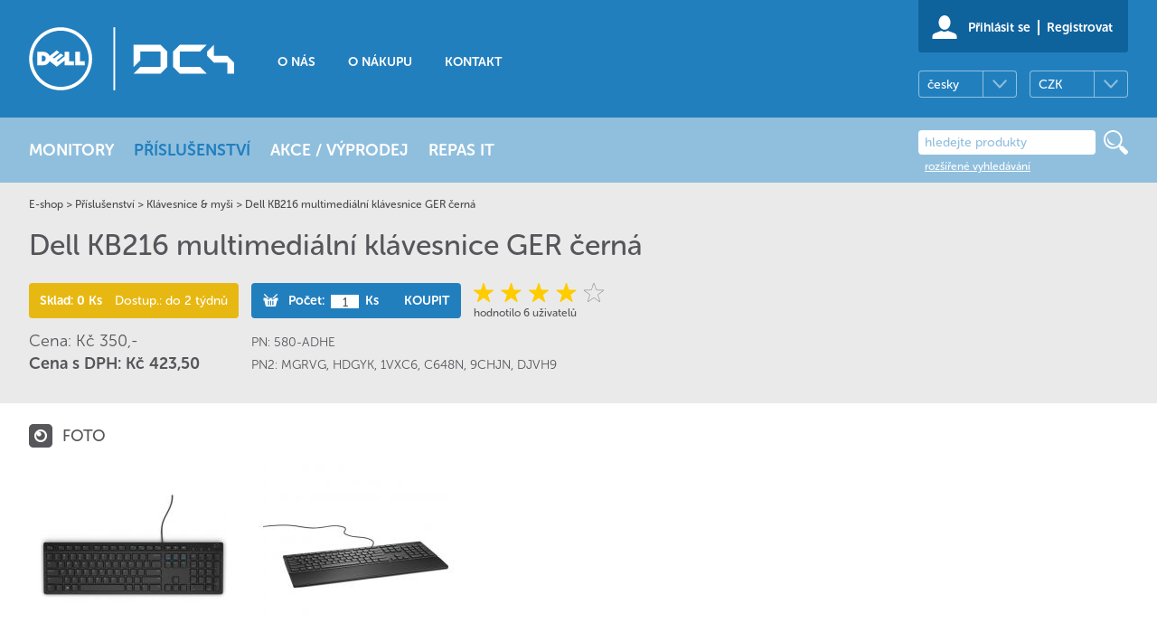

--- FILE ---
content_type: text/html; charset=windows-1250
request_url: https://www.dellstore.cz/dell-kb216-multimedialni-klavesnice-ger-cerna-580-adhe/zbozi100418.html
body_size: 17753
content:
<!DOCTYPE HTML>

<html lang="cs">
<head>
	<META HTTP-EQUIV="Content-Type" CONTENT="text/html; charset=windows-1250">
	<title>Dell KB216 multimediální klávesnice GER černá | 580-ADHE, MGRVG, HDGYK, 1VXC6, C648N, 9CHJN, DJVH9 | DELLSTORE</title>
	<meta name="author" content="Petr Vymětal | www.reseni.net | info@reseni.net">
	<link rel="author" href="https://www.dellstore.cz/humans.txt">
	<meta name="generator" content="SPR-Machine-1.0">
	<meta name="keywords" content="Dell, KB216, multimediální, klávesnice, GER, černá, 580-ADHE, MGRVG, HDGYK, 1VXC6, C648N, 9CHJN, DJVH9">
	<meta name="description" content="Dell KB216 multimediální klávesnice GER černá, part number (PN): 580-ADHE, part number 2 (PN2): MGRVG, HDGYK, 1VXC6, C648N, 9CHJN, DJVH9 - Vlastnosti  	Typ Z...">
		<link rel="canonical" href="https://www.dellstore.cz/dell-kb216-multimedialni-klavesnice-ger-cerna-580-adhe/zbozi100418.html">
	<meta name="robots" content="index, follow">	<meta name="viewport" content="width=device-width,initial-scale=1,maximum-scale=1.0,user-scalable=0">
	<meta name="google-site-verification" content="a8fNa8mcmsxDyvwtR2qG4wB_jZaWtE7UhnMvoq1w_yk">
	<meta property="og:title" content="">
	<meta property="og:type" content="website">
	<meta property="og:url" content="https://www.dellstore.cz/dell-kb216-multimedialni-klavesnice-ger-cerna-580-adhe/zbozi100418.html">
	<meta property="og:image" content="https://www.dellstore.cz/upload/prod/82000/494424e7200cc27580-adgp_3.jpg">
	<meta property="og:description" content="">
	<link rel="preconnect" href="https://code.jquery.com">
	<link rel="preconnect" href="https://use.typekit.net">
	<link rel="shortcut icon" href="https://www.dellstore.cz/img/favicon.ico" type="image/x-icon">
	<link rel="stylesheet" href="https://use.typekit.net/fyf4dal.css">
<style type="text/css">body{margin:0px;padding:0px;font-family:"museo-sans-rounded", Arial, Helvetica, sans-serif;background-color:#56565a;color:white;font-size:14px;-webkit-text-size-adjust:100%;}* hr,.hide { display:none; }a:active { outline:none; }:focus { outline-style:none; }*, *:before, *:after{-moz-box-sizing:border-box;-webkit-box-sizing:border-box;box-sizing:border-box;margin:0px;padding:0px;}.inner{margin-left:auto;margin-right:auto;max-width:1762px;}.margins{margin-left:27px;margin-right:27px;}#preheader{display:none;}#header{width:100%;float:left;background-color:#227fbe;}#header .inner{background-image:url("/css51/dc4.svg");background-repeat:no-repeat;background-position:27px center;height:130px;text-align:center;}#header .home{float:left;width:230px;height:130px;}#header .contacts{display:none;}#header ul{padding-top:60px;float:left;}#header ul li{float:left;font-weight:700;display:inline;font-size:14px;text-transform:uppercase;margin-left:36px;position:relative;}#header ul li.m1{margin-left:45px;}#header ul li a{color:white;text-decoration:none;padding-bottom:2px;}#header ul li a:hover{border-bottom:3px solid white;}#header .langs{float:right;clear:right;width:232px;text-align:left;margin-top:20px;position:relative;}#header .langs a.sel{width:109px;height:30px;float:left;border:1px solid rgba(255,255,255,0.5);-webkit-border-radius:4px;-moz-border-radius:4px;border-radius:4px;text-decoration:none;color:white;padding-left:9px;line-height:30px;background-image:url("/css51/lang-curr-arrow.svg");background-repeat:no-repeat;background-position:81px center;position:relative;}#header .langs a.sel.opened{-webkit-border-radius:0px;-moz-border-radius:0px;border-radius:0px;-webkit-border-top-left-radius:4px;-webkit-border-top-right-radius:4px;-moz-border-radius-topleft:4px;-moz-border-radius-topright:4px;border-top-left-radius:4px;border-top-right-radius:4px;}#header .langs a.sel::after{position:absolute;width:1px;height:28px;background-color:rgba(255,255,255,0.5);right:36px;top:0px;display:block;content:"";}#header .langs a.sel.rt{float:right;}#header .langs a.otherlang,#header .langs a.othercurr{width:109px;height:30px;position:absolute;top:30px;left:0px;background-color:#227fbe;border:1px solid rgba(255,255,255,0.5);border-top:none;-webkit-border-bottom-right-radius:4px;-webkit-border-bottom-left-radius:4px;-moz-border-radius-bottomright:4px;-moz-border-radius-bottomleft:4px;border-bottom-right-radius:4px;border-bottom-left-radius:4px;color:white;padding-left:9px;line-height:30px;text-decoration:none;display:none;}#header .langs a.othercurr{right:0px;left:auto;}#header .langs a.sel:hover,#header .langs a.otherlang:hover,#header .langs a.othercurr:hover{text-decoration:underline;}#header .quick{float:right;text-align:left;width:232px;height:58px;background-color:#0f639d;background-image:url("/css51/user.svg");background-repeat:no-repeat;background-size:28px;background-position:15px 17px;padding-left:55px;font-weight:700;-webkit-border-bottom-right-radius:3px;-webkit-border-bottom-left-radius:3px;-moz-border-radius-bottomright:3px;-moz-border-radius-bottomleft:3px;border-bottom-right-radius:3px;border-bottom-left-radius:3px;}#header .quick a{color:white;text-decoration:none;float:left;margin-top:22px;}#header .quick a:hover{text-decoration:underline;}#header .quick a:first-of-type{border-right:2px solid white;margin-right:8px;padding-right:8px;}#header .quick div{padding-top:10px;font-weight:900;width:160px;overflow:hidden;text-overflow:ellipsis;white-space:nowrap;height:28px;}#header .quick a.lin{border:0px;margin:0px;padding:0px;font-weight:500;margin-top:0px;text-decoration:underline;}#header .quick a.lin:hover{text-decoration:none;}#header .quick a.lin:first-of-type{margin-right:16px;}#header .quick a.lin:last-of-type::before{content:"> ";}#cholder.fixed #header .quick{background-color:transparent;height:72px;}#cholder.fixed #header .langs{display:none;}#dueblocked{float:left;width:100%;background-color:#292929;text-align:center;font-weight:700;font-size:16px;padding:17px 0px;}#dueblocked .t{margin-bottom:17px;}#dueblocked a{color:inherit;background-repeat:no-repeat;background-position:left center;padding-left:22px;display:inline-block;text-decoration:none;line-height:1.4em;}#dueblocked a:hover{text-decoration:underline;}#dueblocked div:nth-of-type(2) a{background-image:url("/css51/phone.svg");background-size:13px;}#dueblocked div:nth-of-type(3) a{background-image:url("/css51/mail.svg");background-size:15px;}#pf2016{width:100%;height:100%;position:fixed;z-index:2;top:0px;left:0px;background-color:rgba(0,0,0,0.8);cursor:pointer;text-align:center;display:none;}#pf2016 img{max-width:90%;max-height:90%;}@media screen and (min-width:1024px){#cholder.fixed #header{position:fixed;top:0px;left:0px;z-index:2;}#cholder.fixed #header .inner{height:66px;background-size:111px;background-position:41px center;}#cholder.fixed #header ul{padding-top:27px;float:right;margin-right:410px;}#cholder.fixed.special_cat #header ul{margin-right:310px;}#cholder.fixed #header ul .m1,#cholder.fixed #header ul .m3{display:none;}#cholder.fixed #header .home{height:66px;width:130px;}#cholder.fixed #header .quick{margin:0px;padding:0px;background-image:none;width:auto;float:right;}#cholder.fixed #header .quick a:last-of-type{display:none;}#cholder.fixed #header .quick a:first-of-type{border:none;margin:0px;padding:0px;background-image:url("/css51/user.svg");background-repeat:no-repeat;background-position:center center;width:40px;height:40px;background-size:23px;margin-top:13px;}#cholder.fixed #header .quick a:first-of-type span{display:none;}#cholder.fixed .quick div{display:none;}#cholder.fixed #preheader0{display:block;width:100%;height:250px;}#cholder.fixed #preheader0.nocart{height:200px;}}#cholder.fixed #cart-ov{position:fixed;z-index:1;top:0px;left:50%;margin-left:0px;background-color:transparent;width:auto;}#cholder.fixed #cart-ov .margins{margin:0px;}#cholder.fixed #cart-ov .margins .ov{display:none;}#cholder.fixed #cart-ov .margins .complete{margin:0px;padding:0px;border:none;width:40px;height:40px;background-image:url("/css51/cart.svg");background-repeat:no-repeat;background-position:center center;background-size:25px;position:absolute;left:609px;margin-top:13px;}#cholder.fixed #cart-ov .margins .complete span{display:none;}#cholder.fixed #cart-ov .margins .complete:hover{background-color:transparent;}#cart-ov{background-color:#8db926;float:left;width:100%;}#cart-ov.empty{background-color:#56565a;}#cart-ov a{color:white;}#cart-ov .rt{font-size:16px;font-weight:500;position:relative;float:right;}#cart-ov .ov{float:left;background-image:url("/css51/cart.svg");background-repeat:no-repeat;background-size:35px;background-position:left 11px;padding-left:58px;padding-top:16px;padding-bottom:16px;}#cart-ov img{position:absolute;left:0px;top:6px;opacity:0;-webkit-transition:opacity .3s ease-in-out;-moz-transition:opacity .3s ease-in-out;-ms-transition:opacity .3s ease-in-out;-o-transition:opacity .3s ease-in-out;transition:opacity .3s ease-in-out;background-color:#8db926;}#cart-ov .complete{font-size:16px;font-weight:700;float:right;padding:1px 12px 1px 12px;margin-left:20px;margin-top:12px;text-transform:uppercase;text-decoration:none;border:2px solid white;-webkit-border-radius:4px;-moz-border-radius:4px;border-radius:4px;}#cart-ov .complete:hover{background-color:white;color:#8db926;}#cart-ov .export{float:left;font-size:16px;color:inherit;background-image:url("/css51/save_cart.svg");background-repeat:no-repeat;background-size:27px;padding-left:44px;padding-top:0.3em;padding-bottom:0.3em;margin-top:13px;}#contacts{float:left;width:100%;background-color:#58287c;font-size:14px;font-weight:700;text-align:center;padding-top:10px;padding-bottom:10px;display:none;}#contacts .tel,#header .contacts .tel{display:inline-block;background-image:url("/css51/phone.svg");background-size:13px;background-repeat:no-repeat;background-position:0px center;padding-left:22px;margin-right:40px;text-align:left;}#contacts .tel a,#header .contacts .tel a{text-decoration:none;}#contacts .tel a,#header .contacts .tel a{color:white;}#contacts .mail,#header .contacts .mail{display:inline-block;background-image:url("/css51/mail.svg");background-size:15px;background-repeat:no-repeat;background-position:0px center;padding-left:27px;color:white;text-decoration:none;text-align:left;}#contacts .mail:hover,#header .contacts .mail:hover,#contacts .tel a:hover,#header .contacts .tel a:hover{text-decoration:underline;}#login{width:100%;float:left;background-color:#fff;padding-top:28px;padding-bottom:13px;display:none;}#toploginform{float:left;position:relative;}#toploginform input{float:left;width:150px;border:none;font-family:"museo-sans-rounded", Arial, Helvetica, sans-serif;font-size:14px;color:#56565a;padding-left:8px;padding-top:2px;padding-bottom:2px;margin-right:14px;border:1px solid #b9babd;min-height:24px;-webkit-border-radius:6px;-moz-border-radius:6px;border-radius:6px;}#login .dologin,#login .reg a{width:150px;background-color:#8db926;border:1px solid #8db926;float:left;color:white;font-size:14px;text-decoration:none;text-align:center;padding-top:2px;padding-bottom:2px;font-weight:300;min-height:24px;-webkit-border-radius:6px;-moz-border-radius:6px;border-radius:6px;}#login .dologin:hover,#login .reg a:hover{background-color:white;color:#8db926;}#login .dologin::before,#login .reg a::before{content:"> ";}#login .reg a{background-color:#227fbe;border:1px solid #227fbe;}#login .reg a:hover{color:#227fbe;}#login .dologin{margin-top:0px;}#login .reg a{float:right;}#login .forgot{color:#56565a;font-size:12px;margin-left:164px;line-height:25px;margin-top:6px;float:left;clear:both;width:150px;margin-right:14px;}#login .forgot:hover{text-decoration:none;}#login .reg{float:right;width:232px;}#loginerrors{float:left;display:none;}#login .errors{color:#c74249;font-size:12px;margin-top:6px;padding-left:15px;line-height:1.4em;}#login .keep{float:left;margin-left:14px;width:232px;}#login .keep a{padding-top:0px;color:#56565a;padding-top:3px;padding-bottom:3px;text-decoration:none;background-image:url("/css51/checkbox-gray.svg");background-repeat:no-repeat;background-position:left top;float:left;background-size:24px;padding-left:34px;min-height:24px;}#login .keep a.sel{background-position:left bottom;}#toploginform .loader{display:none;position:absolute;right:60px;top:-8px;}#advsearch{width:100%;float:left;background-color:#faf1d0;color:#56565a;display:none;}#advsearch h2{font-weight:100;font-size:36px;padding-left:68px;background-image:url("/css51/ico-adv-search.gif");background-repeat:no-repeat;margin-bottom:34px;float:left;}#advsearch .arrow{background-image:url("/css51/ltblue-arrow.png");background-repeat:no-repeat;background-position:109px top;float:left;width:100%;padding-top:33px;padding-bottom:38px;}#advsearch form{float:left;width:100%;display:flex;}#advsearch form .opts{float:left;width:232px;margin-right:14px;order:1;}#advsearch form .opts input{float:left;clear:left;margin-top:2px;margin-bottom:11px;}#advsearch form .opts label{float:left;margin-left:11px;}#advsearch form .rt{float:left;padding-top:15px;position:relative;order:2;}#advsearch form .rt input,#advsearch form .rt .oblast{background-color:white;color:#56565a;float:left;width:232px;border:none;font-family:"museo-sans-rounded", Arial, Helvetica, sans-serif;font-size:14px;font-weight:300;padding-left:12px;padding-top:10px;padding-bottom:10px;-webkit-border-radius:4px;-moz-border-radius:4px;border-radius:4px;}#advsearch form .rt input::-moz-placeholder{opacity:1;}#advsearch form .rt .oblast{margin-left:14px;cursor:pointer;background-image:url("/css51/sel-arrow.gif");background-repeat:no-repeat;background-position:205px 17px;overflow:hidden;white-space:nowrap;}#advsearch form .rt .hint{background-color:white;width:232px;position:absolute;left:0px;top:54px;display:none;overflow:hidden;z-index:100;}#advsearch form .rt .hint h3{text-transform:uppercase;color:#56565a;font-size:14px;font-weight:900;padding:6px 0px 6px 11px;}#advsearch form .rt .hint a,#advsearch form .rt .hint .info{float:left;width:100%;padding:6px 11px 6px 11px;color:#56565a;text-decoration:none;}#advsearch form .rt .hint a:hover{background-color:#d3e5f2;}#advsearch form .rt .hint .loader{width:100%;height:50px;background-image:url("/css51/../img/ajax-loader.gif");background-position:center center;background-repeat:no-repeat;}#advsearch form .rt .go{background-color:#227fbe;float:left;width:232px;color:white;text-decoration:none;font-size:18px;font-weight:300;text-align:center;padding-top:8px;padding-bottom:8px;margin-left:14px;-webkit-border-radius:4px;-moz-border-radius:4px;border-radius:4px;}#advsearch form .rt .go:hover{background-color:white;color:#227fbe;}#advsearch .oblast_sel{background-color:white;width:232px;position:absolute;left:246px;top:54px;z-index:1;display:none;}#advsearch .oblast_sel li{float:left;width:100%;font-size:14px;font-weight:300;padding-left:12px;z-index:1;display:block;}#advsearch .oblast_sel li a{color:#56565a;width:100%;display:block;padding-top:5px;padding-bottom:5px;}#advsearch .oblast_sel li a:hover{text-decoration:none;}#advsearch .close{width:23px;height:23px;background-image:url("/css51/close.svg");background-size:100%;float:right;}#advsearch .close:hover{background-position:0px -23px;}#avizo{float:left;width:100%;background-color:#c7523a;font-size:16px;text-align:center;}#avizo .margins{background-image:url("/css51/avizo.svg");background-repeat:no-repeat;background-position:left center;background-size:auto 40px;font-weight:700;}#avizo .margins div{padding:17px 80px;padding-right:54px;}#avizo .margins div a{color:white;}#avizo .inner{position:relative;}#avizo .inner a{position:absolute;right:27px;top:50%;background-image:url("/css51/close-wt.svg");width:23px;height:23px;background-size:100%;-moz-transform:translateY(-50%);-webkit-transform:translateY(-50%);-o-transform:translateY(-50%);-ms-transform:translateY(-50%);transform:translateY(-50%);}#katalog{float:left;width:100%;background-color:#90bfde;font-size:18px;font-weight:300;}#katalog ul{float:left;position:relative;}#katalog ul li{float:left;display:inline;margin-right:42px;text-transform:uppercase;font-weight:700;position:relative;}#katalog ul li:last-of-type{margin-right:0px;}#katalog ul li a{padding-top:25px;padding-bottom:25px;}#katalog ul li.l6{margin-right:0px;}#katalog a{float:left;text-decoration:none;color:white;}#katalog a:hover,#katalog a.sel{color:#227fbe;}#katalog ul li ul{position:absolute;left:50%;top:72px;width:232px;background-color:white;z-index:2;display:none;margin-left:-116px;}#katalog ul li ul.k117{left:0px;margin-left:0px;}#katalog ul li ul li{margin-right:0px;width:100%;}#katalog ul li ul li a{width:100%;font-size:15px;color:#292929;font-weight:500;text-transform:none;padding-left:17px;padding-right:17px;padding-top:10px;padding-bottom:0px;}#katalog ul li ul li a span{padding-bottom:10px;border-bottom:1px solid #92bfde;display:block;}#katalog ul li ul li:last-of-type a span{border:0px;}#katalog ul li ul li a:hover,#katalog ul li ul li a.sel{color:#227fbe;}#katalog ul li ul.k115::before,#katalog ul li ul.k116::before,#katalog ul li ul.k101::before,#katalog ul li ul.k117::before,#katalog ul li ul.k120::before,#katalog ul li ul.k89::before,#katalog ul li ul.k181::before{content:"";position:absolute;left:50%;top:-7px;margin-left:-7px;z-index:1;width:14px;height:7px;background-image:url("/css51/arrow.svg");background-repeat:no-repeat;background-position:center bottom;}#katalog ul li ul.k117::before{left:30px;margin-left:0px;}#katalog .hledani{float:right;width:232px;padding-top:14px;}#katalog .hledani input{color:#92bfde;font-weight:500;font-size:14px;width:196px;height:27px;border:0px;font-family:"museo-sans-rounded", Arial, Helvetica, sans-serif;-webkit-border-radius:4px;-moz-border-radius:4px;border-radius:4px;padding-left:7px;}#cholder.fixed .hledani input{width:150px;}#katalog .hledani input::-webkit-input-placeholder {   color:#92bfde;}#katalog .hledani input:-moz-placeholder {    color:#92bfde;     opacity:1;}#katalog .hledani input::-moz-placeholder {     color:#92bfde;     opacity:1;}#katalog .hledani input:-ms-input-placeholder {     color:#92bfde;  }#katalog .hledani form{float:left;}#katalog .hledani .sub{float:right;width:27px;height:27px;background-image:url("/css51/lupa.svg");}#katalog .hledani .adv{float:left;margin-left:7px;font-size:12px;font-weight:500;text-decoration:underline;margin-top:6px;}#cholder.fixed #katalog .hledani .adv{display:none;}@media screen and (min-width:1024px){#cholder.fixed #katalog{position:fixed;z-index:2;top:0px;left:50%;margin-left:-513px;background-color:transparent;width:auto;font-size:14px;}#cholder.fixed #katalog .hledani{width:200px;float:none;position:absolute;left:1000px;padding:0px;margin-top:13px;}#cholder.fixed #katalog .hledani input{margin-top:6px;}#cholder.fixed #katalog ul li a{padding-top:27px;padding-bottom:27px;}#cholder.fixed #katalog .hledani .sub{width:40px;height:40px;background-size:23px;background-repeat:no-repeat;background-position:center center;}#cholder.fixed #katalog a:hover,#cholder.fixed #katalog a.sel{color:white;}#cholder.fixed #katalog ul li a:hover::after,#cholder.fixed #katalog ul li a.sel::after{content:"";background-color:white;width:100%;height:3px;float:left;margin-top:2px;}#cholder.fixed #katalog ul li ul li a{width:100%;font-size:15px;color:#292929;font-weight:500;text-transform:none;padding-left:17px;padding-right:17px;padding-top:10px;padding-bottom:0px;}#cholder.fixed #katalog ul li ul li a:hover,#cholder.fixed #katalog ul li ul li a.sel{color:#227fbe;}#cholder.fixed #katalog ul li ul li a:hover::after,#cholder.fixed #katalog ul li ul li a.sel::after{display:none;}}#subfooter{float:left;width:100%;background-color:#b9babd;padding-top:20px;padding-bottom:20px;}#subfooter .col{float:left;width:352px;margin-right:14px;}#subfooter .col.kon{margin-right:0px;}#subfooter .col h2{font-size:18px;font-weight:700;text-transform:uppercase;padding-bottom:11px;}#subfooter .col ul{float:left;width:100%;}#subfooter .col ul li{float:left;width:100%;display:inline;text-transform:uppercase;font-size:14px;font-weight:500;line-height:1.8em;}#subfooter .col ul li a{color:white;text-decoration:none;}#subfooter .col ul li a:hover{text-decoration:underline;}#subfooter .follow a{float:left;width:27px;height:27px;background-repeat:no-repeat;background-position:center center;margin-right:20px;}#subfooter .follow a span{display:none;}#subfooter .col .fb{background-image:url("/css51/facebook.svg");}#subfooter .col .ig{background-image:url("/css51/instagram.svg");}#subfooter .col .li{background-image:url("/css51/linkedin.svg");}#subfooter .col .follow{float:left;width:100%;margin-top:30px;}#footer{float:left;width:100%;text-transform:uppercase;font-weight:700;font-size:12px;padding-top:40px;padding-bottom:40px;}#footer .pd{float:left;width:195px;height:56px;background-image:url("/css51/dell-platinum-partner.png");background-size:auto 100%;background-repeat:no-repeat;background-position:right;}#footer .pd div{display:none;}#footer .dp{float:right;}#footer .legal{float:left;padding-top:21px;}#footer .legal br{display:none;}#buyoverlay{width:100%;height:200px;background-color:rgba(0,0,0,0.33);position:absolute;top:0px;left:0px;z-index:2;clear:both;display:none;color:#56565a;}#buyoverlay .box{background-color:white;box-shadow:0px 0px 20px black;position:absolute;padding:18px;padding-top:22px;padding-bottom:20px;text-align:center;-webkit-border-radius:4px;-moz-border-radius:4px;border-radius:4px;}#buyoverlay .box h2{font-size:24px;font-weight:500;margin-bottom:18px;text-align:center;}#buyoverlay .box h2 span{background-image:url("/css51/cart-gray.png");background-repeat:no-repeat;padding-left:51px;}#buyoverlay .box h3{font-size:14px;font-weight:500;text-align:center;margin-bottom:1.5em;max-width:100%;line-height:1.4em;}#buyoverlay .box h3 span{max-width:400px;display:inline-block;}#buyoverlay .box .img{text-align:center;margin-bottom:18px;height:207px;}#buyoverlay .box p{text-align:center;line-height:1.4em;}#buyoverlay .box p b{font-weight:900;}#buyoverlay .box .buttons{width:519px;display:inline-block;padding-top:35px;}#buyoverlay .box a.complete{margin-left:55px;background-color:#227fbe;border:1px solid #227fbe;}#buyoverlay .box a.complete:hover{color:#227fbe;background-color:white;}#navi{font-size:12px;color:#4b4b4d;}#navi a{color:inherit;text-decoration:none;}#navi a:hover{text-decoration:underline;}* .btn{float:left;width:232px;background-color:#8db926;color:white;text-decoration:none;font-size:18px;font-family:"museo-sans-rounded", Arial, Helvetica, sans-serif;font-weight:300;text-align:center;padding-top:8px;padding-bottom:8px;border:1px solid #8db926;-webkit-border-radius:6px;-moz-border-radius:6px;border-radius:6px;}* .btn:hover{color:#8db926;background-color:white;}* .btn.bbtn{background-color:#227fbe;border:1px solid #227fbe;}* .btn.bbtn:hover{color:#227fbe;background-color:white;}* .btn.rbtn{background-color:#c74249;border:1px solid #c74249;}* .btn.rbtn:hover{color:#c74249;background-color:white;}* .btn.sml{width:150px;height:24px;font-size:14px;font-weight:300;padding-top:2px;padding-bottom:2px;}#process{display:none;}@media screen and (max-width:1761px){.inner{max-width:1516px;}}@media screen and (max-width:1515px){#system .banner.second{display:none;}#system .banner{margin-right:0px;}.inner{max-width:1270px;}#subfooter .col{width:293px;}#advsearch form .rt{margin-right:246px;}#cholder.fixed #katalog .hledani{left:845px;}#cholder.fixed #header ul{margin-right:345px;}#cholder.fixed.special_cat #header ul,{margin-right:270px;}#cholder.fixed #cart-ov .margins .complete{left:486px;}#cholder.fixed #header ul li{margin-left:22px;}#cholder.fixed #katalog{margin-left:-480px;}#katalog ul li{margin-right:22px;}}@media screen and (max-width:1269px){#system .banner{display:none;}#system .contact{margin-right:0px;}.inner{max-width:1024px;}#subfooter .col{width:232px;}#subfooter .col ul li{font-size:12px;}#advsearch form .rt{margin-right:0px;}#katalog{font-size:14px;}#katalog ul li{margin-right:32px;}#katalog ul li a{padding-top:27px;padding-bottom:27px;}#cholder.fixed #header ul{display:none;}#cholder.fixed #katalog{margin-left:-350px;}#cholder.fixed #katalog .hledani{left:625px;width:170px;}#cholder.fixed #katalog .hledani input{width:125px;}#cholder.fixed.special_cat #katalog .hledani{left:695px;width:105px;}#cholder.fixed.special_cat #katalog .hledani input{width:63px;}#cholder.fixed #cart-ov .margins .complete{left:363px;}#katalog ul li{margin-right:20px;}}@media screen and (max-width:1023px){.inner{max-width:778px;}#system .cart{margin-right:0px;}#subfooter .col.rt{float:right;clear:right;width:314px;margin-right:0px;}#subfooter .col.about{margin-top:60px;}#subfooter .kon{margin-top:30px;}#footer{padding-top:0px;}#footer .legal{line-height:20px;}#footer .dp{margin-top:20px;}#footer .legal br{display:block;}#toploginform{width:478px;}#toploginform .loader{right:-45px;}#login .keep{float:right;width:150px;margin-left:0px;margin-top:11px;}#login .margins{position:relative;}#login .forgot{margin:0px;position:absolute;left:164px;top:34px;}#loginerrors{clear:both;}#advsearch .arrow{background-image:url("/css51/blue-arrow.png");}#advsearch form .rt{float:left;width:478px;padding-top:0px;justify-content:flex-end;}#advsearch form .rt .oblast{clear:left;margin-left:0px;margin-top:14px;}#advsearch form .rt .go{margin-bottom:0px;float:right;margin-top:14px;}#advsearch .oblast_sel{left:0px;top:90px;}#header ul,#header .quick{display:none;}#header .langs,#cholder.fixed #header .langs{position:fixed;height:60px;left:50%;top:4px;z-index:2;margin-top:0px;margin-left:-40px;display:none;overflow:visible;}#katalog{display:none;}#header .home,#header .inner{height:110px;}#header .margins{position:relative;}#header .contacts{position:absolute;right:0px;top:0px;padding:0px;text-align:left;font-weight:700;}#header .contacts .tel,#header .contacts .mail{float:right;clear:both;margin:0px;width:145px;padding-left:34px;}#header .contacts .tel{margin-bottom:12px;margin-top:28px;}#preheader{position:fixed;z-index:2;display:block;background-color:#026aa9;float:left;width:100%;}#preheader0{display:block;width:100%;height:40px;}#pmtrigger{float:left;background-image:url("/css51/menu.svg");background-repeat:no-repeat;background-position:left center;background-size:19px;padding:10px;padding-left:36px;color:white;text-transform:uppercase;text-decoration:none;font-family:"museo-sans-rounded", Arial, Helvetica, sans-serif;font-weight:700;font-size:14px;}#preheader .rt{float:right;margin-right:11px;}#preheader .cart{float:left;width:40px;height:40px;background-image:url("/css51/cart.svg");background-repeat:no-repeat;background-position:center center;background-size:22px;}#preheader .search{float:left;width:40px;height:40px;background-image:url("/css51/lupa.svg");background-repeat:no-repeat;background-position:center center;background-size:21px;}#preheader .user{float:left;width:40px;height:40px;background-image:url("/css51/user.svg");background-repeat:no-repeat;background-position:center center;background-size:21px;}#preheader .langs{float:left;width:31px;height:40px;background-image:url("/css51/world.svg");background-repeat:no-repeat;background-position:right center;background-size:21px;}#advsearch form .rt .hint{top:39px;}#cart-ov{display:none;}#header .contacts{display:block;}}@media screen and (max-width:777px){.inner{max-width:532px;}#header .inner .margins{position:relative;}#header ul{float:left;padding-top:5px;width:100%;}#header ul li,#header ul li.m2,#header ul li.last{margin-left:88px;}#header ul li.last{margin:0px;float:right;}#subfooter .col,#subfooter .col.rt{width:232px;}#login .reg{position:absolute;left:0px;top:35px;float:left;clear:both;width:auto;z-index:1;}#toploginform .loader{right:-20px;top:2px;width:20px;height:20px;}#advsearch form .rt{float:none;width:232px;}#advsearch form .rt .go{margin-top:14px;}#advsearch form .opts{padding-top:14px;}#contacts{width:239px;}#header .langs,#cholder.fixed #header .langs{margin-left:7px;top:48px;}#header .langs a.sel{background-color:#227fbe;}#footer .dp{margin-top:35px;float:left;}}@media screen and (max-width:580px){#buyoverlay .box .buttons{width:auto;}#buyoverlay .box .buttons .btn{clear:both;margin:0px;}#buyoverlay .box .buttons .btn.complete{margin-top:10px;}}@media screen and (max-width:531px){.inner{max-width:260px;}.margins{margin-left:13px;margin-right:13px;}#header .inner{background-position:center center;}#header .home{width:100%;}#login .arrow,#advsearch .arrow{background-image:url("/css51/mag-arrow.png");background-position:center top;}#subfooter .col.rt{float:left;clear:left;width:100%;margin-right:0px;margin-top:30px;}#subfooter .col.about{margin-top:30px;}#footer .legal{text-align:center;}#footer .dp{float:left;width:100%;text-align:center;margin-top:20px;}#footer .pd,#footer .pd2{width:100%;background-repeat:no-repeat;background-position:center center;}#footer .pd2{margin-left:0px;margin-top:10px;}#toploginform{width:232px;}#login input{width:232px;margin-bottom:19px;padding-top:8px;padding-bottom:8px;}#login .dologin,#login .reg a{width:232px;margin-top:0px;font-size:18px;font-family:"museo-sans-rounded", Arial, Helvetica, sans-serif;font-weight:300;padding-top:8px;padding-bottom:8px;clear:both;}#login .reg a{margin-top:19px;}#login .reg{bottom:30px;left:50%;top:auto;-moz-transform:translateX(-50%);-webkit-transform:translateX(-50%);-o-transform:translateX(-50%);-ms-transform:translateX(-50%);transform:translateX(-50%); }#login .forgot{clear:both;position:static;margin-top:20px;}#login .keep{float:left;margin-top:19px;}#login{padding-bottom:80px;position:relative;}#toploginform .loader{right:0px;top:160px;width:40px;height:40px;}#login .margins{position:static;}#advsearch h2{padding-left:0px;background-image:none;margin-bottom:19px;}#advsearch form{display:block;}#advsearch form .rt{padding-top:0px;}#advsearch form .rt .oblast{margin-left:0px;margin-top:19px;}#advsearch .oblast_sel{left:0px;top:96px;}#advsearch form .rt .hint{top:39px;}#advsearch .close{display:none;}#avizo,#dueblocked{font-size:14px;}#avizo .inner{max-width:80%;}#avizo .margins{background-position:center 20px;background-size:45px auto;margin-left:0px;margin-right:0px;padding-top:80px;padding-bottom:40px;}#avizo .margins div{padding-right:0px;padding-left:0px;padding-top:15px;padding-bottom:15px;}#avizo .inner a{top:auto;bottom:17px;left:50%;-moz-transform:translateX(-50%);-webkit-transform:translateX(-50%);-o-transform:translateX(-50%);-ms-transform:translateX(-50%);transform:translateX(-50%); }#dueblocked .inner{max-width:100%;}#header .contacts{display:none;}#contacts{display:block;position:static;left:auto;top:auto;width:100%;background-color:#58287c;padding-top:10px;padding-bottom:10px;}#contacts .tel,#contacts .mail{float:none;display:inline-block;width:auto;margin:0px;padding-left:22px;margin-right:10px;}#contacts .mail{margin-right:0px;}#pmtrigger span{display:none;}#pmtrigger{height:40px;}#header .langs,#cholder.fixed #header .langs{margin-left:-116px;}}#cholder0{position:fixed;left:0px;top:0px;background-color:rgba(0,0,0,0.3);width:100%;height:100%;z-index:11;opacity:0;display:none;transition:all 300ms ease-out;}#cholder{transition:all 300ms ease-out;}#cholder.opened,#cholder0.opened,#preheader.opened{-webkit-transform:translate(229px, 0);-moz-transform:translate(229px, 0);transform:translate(229px, 0);}#cholder0.opened{opacity:1;}#preheader{transition:all 300ms ease-out;}#preheader.opened{overflow:hidden;}.mp-menu {position:fixed;background:#323232;top:0;left:0;z-index:1;width:229px;height:100%;overflow:auto;-webkit-transform:translate3d(-100%, 0, 0);-moz-transform:translate3d(-100%, 0, 0);transform:translate3d(-100%, 0, 0);transition:all 300ms ease-out;}.mp-menu.opened{-webkit-transform:translate(0px,0px);-ms-transform:translate(0px,0px);transform:translate(0px,0px);}.mp-level {position:absolute;top:0;left:0;width:100%;min-height:100%;background:#323232;-webkit-transform:translate3d(-100%, 0, 0);-moz-transform:translate3d(-100%, 0, 0);transform:translate3d(-100%, 0, 0);}.mp-pusher::after,.mp-level::after,.mp-level::before {position:absolute;top:0;right:0;width:0;height:0;content:'';opacity:0;}.mp-pusher::after,.mp-level::after {background:rgba(0,0,0,0.3);-webkit-transition:opacity 0.3s, width 0.1s 0.3s, height 0.1s 0.3s;-moz-transition:opacity 0.3s, width 0.1s 0.3s, height 0.1s 0.3s;transition:opacity 0.3s, width 0.1s 0.3s, height 0.1s 0.3s;z-index:1000;}.mp-level::after {z-index:-1;}.mp-pusher.mp-pushed::after,.mp-level.mp-level-overlay::after {width:100%;height:100%;opacity:1;-webkit-transition:opacity 0.3s;-moz-transition:opacity 0.3s;transition:opacity 0.3s;}.mp-level.mp-level-overlay {cursor:pointer;}.mp-level.mp-level-overlay.mp-level::before {width:100%;height:100%;background:transparent;opacity:1;}.mp-pusher,.mp-level {-webkit-transition:all 0.5s;-moz-transition:all 0.5s;transition:all 0.5s;}.mp-menu > .mp-level,.mp-menu > .mp-level.mp-level-open,.mp-menu.mp-overlap > .mp-level,.mp-menu.mp-overlap > .mp-level.mp-level-open {box-shadow:none;-webkit-transform:translate3d(0, 0, 0);-moz-transform:translate3d(0, 0, 0);transform:translate3d(0, 0, 0);}.mp-cover .mp-level.mp-level-open {-webkit-transform:translate3d(0, 0, 0);-moz-transform:translate3d(0, 0, 0);transform:translate3d(0, 0, 0);}.mp-cover .mp-level.mp-level-open > ul > li > .mp-level:not(.mp-level-open) {-webkit-transform:translate3d(-100%, 0, 0);-moz-transform:translate3d(-100%, 0, 0);transform:translate3d(-100%, 0, 0);}.mp-menu ul {margin:0;padding:0;list-style:none;}.mp-menu h2{margin:0;padding:16px 0px 13px 27px;font-size:22px;font-family:"museo-sans-rounded", Arial, Helvetica, sans-serif;color:white;font-weight:normal;}.mp-menu.mp-overlap h2::before {position:absolute;top:0;right:0;margin-right:8px;font-size:75%;line-height:1.8;opacity:0;-webkit-transition:opacity 0.3s, -webkit-transform 0.1s 0.3s;-moz-transition:opacity 0.3s, -moz-transform 0.1s 0.3s;transition:opacity 0.3s, transform 0.1s 0.3s;-webkit-transform:translateX(-100%);-moz-transform:translateX(-100%);transform:translateX(-100%);}.mp-menu.mp-cover h2 {font-weight:normal;color:white;}.mp-overlap .mp-level.mp-level-overlay > h2::before {opacity:1;-webkit-transition:-webkit-transform 0.3s, opacity 0.3s;-moz-transition:-moz-transform 0.3s, opacity 0.3s;transition:transform 0.3s, opacity 0.3s;-webkit-transform:translateX(0);-moz-transform:translateX(0);transform:translateX(0);}.mp-menu ul li > a {display:block;border-top:2px solid #555555;font-size:14px;font-family:"museo-sans-rounded", Arial, Helvetica, sans-serif;padding:10px 0px 10px 30px;color:white;text-decoration:none;-webkit-transition:background 0.3s, box-shadow 0.3s;-moz-transition:background 0.3s, box-shadow 0.3s;transition:background 0.3s, box-shadow 0.3s;}.mp-menu ul li::before {position:absolute;left:10px;z-index:-1;color:rgba(0,0,0,0.2);line-height:3.5;}.mp-menu ul li a:hover,.mp-level > ul > li:first-child > a:hover {background-color:#3d3d3d;}.mp-menu .mp-level.mp-level-overlay > ul > li > a,.mp-level.mp-level-overlay > ul > li:first-child > a {}.mp-level > ul > li:first-child > a:hover,.mp-level.mp-level-overlay > ul > li:first-child > a{} .mp-menu ul li a{background-repeat:no-repeat;}.mp-menu ul li a.eshop{background-position:171px center;text-transform:uppercase;font-weight:bold;}.mp-menu ul li a.women{background-image:url('/css51/pm-arrow.svg');background-position:171px center;text-transform:uppercase;font-weight:bold;}.mp-menu ul li a.others{background-image:url('/css51/pm-arrow.svg');background-position:171px center;text-transform:uppercase;font-weight:bold;}.no-csstransforms3d .mp-pusher,.no-js .mp-pusher {padding-left:229px;}.no-csstransforms3d .mp-menu .mp-level,.no-js .mp-menu .mp-level {display:none;}.no-csstransforms3d .mp-menu > .mp-level,.no-js .mp-menu > .mp-level {display:block;}.nahledy{float:left;width:100%;background-color:white;background-image:url("/css51/listing-bg.jpg");background-repeat:repeat-x;background-position:center top;padding-top:20px;padding-bottom:21px;}.nahledy.wfilter{padding-top:0px;padding-bottom:0px;position:relative;}.nahledy.wfilter .inner{padding-top:20px;padding-bottom:21px;padding-left:246px;}.nahledy.wfilter .inner::after{content:"";clear:both;display:block;}.nahledy h1,.nahledy h2{font-size:36px;font-weight:100;float:left;color:#56565a;max-width:850px;}.nahledy h1 a,.nahledy h2 a{color:#56565a;text-decoration:none;}.nahledy h1 a:hover,.nahledy h2 a:hover{text-decoration:underline;}.nahledy .more{float:right;-webkit-border-radius:4px;-moz-border-radius:4px;border-radius:4px;color:#227fbe;border:1px solid #227fbe;font-size:18px;font-weight:300;text-decoration:none;padding-top:8px;padding-bottom:8px;width:232px;text-align:center;}.nahledy .more::before{content:"> ";}.nahledy .more:hover{background-color:#227fbe;color:white;}.nahledy .zbozi{float:left;width:100%;margin-top:30px;}.nahledy .zbozi .item{float:left;width:232px;margin-right:14px;}.nahledy .zbozi .item:nth-of-type(7n){margin-right:0px;}.nahledy .zbozi .item:nth-of-type(7n+1){clear:left;}.nahledy.wfilter .zbozi .item:nth-of-type(7n){margin-right:14px;}.nahledy.wfilter .zbozi .item:nth-of-type(7n+1){clear:none;}.nahledy.wfilter .zbozi .item:nth-of-type(6n){margin-right:0px;}.nahledy.wfilter .zbozi .item:nth-of-type(6n+1){clear:left;}.nahledy .zbozi .item h3{font-size:16px;font-weight:300;line-height:19px;height:77px;overflow:hidden;margin-bottom:25px;}.nahledy .zbozi .item h3 a{text-decoration:none;color:#56565a;}.nahledy .zbozi .item h3 a:hover,.nahledy .zbozi .item h3 a.sel{text-decoration:underline;}.nahledy .zbozi .item .pnarea{float:left;width:100%;color:#56565a;font-size:12px;font-weight:300;margin-bottom:7px;height:2.6em;overflow:hidden;}.nahledy .zbozi .item .pnarea a{color:inherit;}.nahledy .zbozi .item .pnarea div{float:left;clear:left;}.nahledy .zbozi .item .pnarea .pn2{float:right;max-width:50%;text-align:right;}.nahledy .zbozi .item .pnarea div span.copied{background-image:url("/css51/check.svg");background-repeat:no-repeat;background-position:center right;padding-right:20px;}.nahledy .zbozi .item .img{float:left;width:232px;height:207px;font-size:10px;color:#56565a;margin-bottom:8px;position:relative;background-image:url("/css51/loader.svg");background-repeat:no-repeat;background-position:center center;}.nahledy .zbozi .item .img .n,.nahledy .zbozi .item .img .d,.nahledy .zbozi .item .img .a,.nahledy .zbozi .item .img .z{width:92px;height:92px;position:absolute;background-image:url("/css51/novinka.svg");left:0px;top:0px;}.nahledy .zbozi .item .img .d{background-image:url("/css51/doprodej.svg");}.nahledy .zbozi .item .img .a{background-image:url("/css51/special.svg");}.nahledy .zbozi .item .img .z{background-image:url("/css51/zlevneno.svg");}.nahledy .zbozi .item form,#zahlavi form{float:left;width:100%;background-color:#227fbe;background-image:url("/css51/cart2.svg");background-repeat:no-repeat;background-position:9px 5px;padding-top:6px;padding-bottom:6px;padding-left:63px;font-size:12px;font-weight:700;}.zbozi .item .conf{float:left;width:100%;background-color:#227fbe;color:white;text-transform:uppercase;font-weight:900;font-size:12px;text-decoration:none;line-height:28px;text-align:center;background-image:url("/css51/conf.svg");background-size:auto 20px;background-repeat:no-repeat;background-position:10px center;}.zbozi .item .conf::before{content:"> ";}.nahledy .zbozi .item form a,#zahlavi form a{font-weight:900;text-transform:uppercase;color:white;text-decoration:none;float:right;margin-right:10px;}.nahledy .zbozi .item form a:hover,#zahlavi form a:hover,.zbozi .item .conf:hover{text-decoration:underline;}.nahledy .zbozi .item form label,#zahlavi form label{float:left;margin-right:7px;}.nahledy .zbozi .item form .loader{float:right;margin-right:30px;display:none;width:16px;height:16px;}.nahledy .zbozi .item form input,#zahlavi form input{width:26px;height:16px;border:none;text-align:center;font-family:"museo-sans-rounded", Arial, Helvetica, sans-serif;color:#56565a;float:left;margin-right:7px;}.nahledy .zbozi .item .cena{float:left;width:100%;font-size:16px;font-weight:700;color:#56565a;padding-bottom:10px;}.nahledy .zbozi .item .odsazena .cena{height:58px;}.nahledy .zbozi .item .availfield{float:left;width:100%;background-color:#e8b812;background-image:url("/css51/doprava.svg");background-repeat:no-repeat;background-position:7px 8px;padding-top:6px;padding-bottom:6px;padding-left:63px;font-size:12px;font-weight:700;}.nahledy .zbozi .item .availfield.avail1{background-image:url("/css51/doprava2.svg");background-position:9px 12px;background-color:#8db926;}.nahledy .zbozi .item .availfield .t{float:left;text-transform:uppercase;width:100px;}.nahledy .zbozi .item .availfield .v{float:left;}.nahledy .zbozi .item .availfield .v a{color:white;}.nahledy .zbozi .item .availfield .v.up{text-transform:uppercase;}@media screen and (max-width:1761px){.nahledy .zbozi .item:nth-of-type(6n){margin-right:0px;}.nahledy .zbozi .item:nth-of-type(6n+1){clear:left;}.nahledy .zbozi .item:nth-of-type(7n),.nahledy.wfilter .zbozi .item:nth-of-type(6n){margin-right:14px;}.nahledy .zbozi .item:nth-of-type(7n+1),.nahledy.wfilter .zbozi .item:nth-of-type(6n+1){clear:none;}.nahledy.wfilter .zbozi .item:nth-of-type(5n){margin-right:0px;}.nahledy.wfilter .zbozi .item:nth-of-type(5n+1){clear:left;}}@media screen and (max-width:1515px){.nahledy .zbozi .item:nth-of-type(6n),.nahledy.wfilter .zbozi .item:nth-of-type(5n){margin-right:14px;}.nahledy .zbozi .item:nth-of-type(6n+1),.nahledy.wfilter .zbozi .item:nth-of-type(5n+1){clear:none;}.nahledy .zbozi .item:nth-of-type(5n){margin-right:0px;}.nahledy .zbozi .item:nth-of-type(5n+1){clear:left;}.nahledy.wfilter .zbozi .item:nth-of-type(4n){margin-right:0px;}.nahledy.wfilter .zbozi .item:nth-of-type(4n+1){clear:left;}.nahledy h1,.nahledy h2{max-width:650px;}#pfform{width:calc((100% - 1292px + 2 * 246px) / 2);}}@media screen and (max-width:1269px){.nahledy .zbozi .item:nth-of-type(5n),.nahledy.wfilter .zbozi .item:nth-of-type(4n){margin-right:14px;}.nahledy .zbozi .item:nth-of-type(5n+1),.nahledy.wfilter .zbozi .item:nth-of-type(4n+1){clear:none;}.nahledy .zbozi .item:nth-of-type(4n){margin-right:0px;}.nahledy .zbozi .item:nth-of-type(4n+1){clear:left;}.nahledy.wfilter .zbozi .item:nth-of-type(3n){margin-right:0px;}.nahledy.wfilter .zbozi .item:nth-of-type(3n+1){clear:left;}.nahledy h1,.nahledy h2{max-width:none;}#pfform{width:calc((100% - 1292px + 3 * 246px) / 2);}}@media screen and (max-width:1023px){.nahledy .zbozi .item:nth-of-type(4n),.nahledy.wfilter .zbozi .item:nth-of-type(3n){margin-right:14px;}.nahledy .zbozi .item:nth-of-type(4n+1),.nahledy.wfilter .zbozi .item:nth-of-type(3n+1){clear:none;}.nahledy .zbozi .item:nth-of-type(3n){margin-right:0px;}.nahledy .zbozi .item:nth-of-type(3n+1){clear:left;}.nahledy.wfilter .zbozi .item:nth-of-type(2n){margin-right:0px;}.nahledy.wfilter .zbozi .item:nth-of-type(2n+1){clear:left;}#pfform{width:calc((100% - 1292px + 4 * 246px) / 2);}}@media screen and (max-width:777px){.nahledy .zbozi .item:nth-of-type(3n),.nahledy.wfilter .zbozi .item:nth-of-type(2n){margin-right:14px;}.nahledy .zbozi .item:nth-of-type(3n+1),.nahledy.wfilter .zbozi .item:nth-of-type(2n+1){clear:none;}.nahledy .zbozi .item:nth-of-type(2n){margin-right:0px;}.nahledy .zbozi .item:nth-of-type(2n+1){clear:left;}.nahledy.wfilter .zbozi .item{margin-right:0px;}.nahledy.wfilter .zbozi .item{clear:left;}#pfform{width:calc((100% - 1292px + 5 * 246px) / 2);}}@media screen and (max-width:531px){.nahledy .zbozi .item h3{height:auto;}.nahledy .hd{position:relative;float:left;width:100%;padding-bottom:30px;}.nahledy .more{position:absolute;bottom:20px;left:0px;float:none;}.nahledy h1,.nahledy h2{font-size:30px;}.nahledy .zbozi .item .cena{height:auto;}#pfform{display:none;}.nahledy.wfilter .inner{padding-left:0px;}}#zahlavi{float:left;width:100%;background-color:#eaeaeb;padding-top:17px;padding-bottom:30px;}#zahlavi h1{font-size:32px;color:#56565a;font-weight:500;padding-top:16px;padding-bottom:20px;line-height:1.4em;overflow:hidden;}#zahlavi .pinfo{float:left;width:100%;}#zahlavi .sklad{float:left;width:232px;background-color:#8db926;margin-right:14px;padding-top:11px;padding-bottom:11px;font-size:14px;font-weight:700;padding-left:12px;padding-right:12px;-webkit-border-radius:4px;-moz-border-radius:4px;border-radius:4px;}#zahlavi .sklad.out{background-color:#e8b812;}#zahlavi .sklad .pcs{float:left;}#zahlavi .sklad .avail{float:right;font-weight:normal;}#zahlavi .sklad .avail a{color:white;}#zahlavi .doprodej{float:left;width:232px;margin-right:14px;background-color:#d03393;height:40px;text-align:center;text-transform:uppercase;font-weight:700;font-size:14px;padding:11px 0px;-webkit-border-radius:4px;-moz-border-radius:4px;border-radius:4px;}#zahlavi form{width:232px;padding-top:11px;padding-bottom:11px;background-position:13px 12px;background-image:url("/css51/cart2.svg");background-size:17px;padding-left:41px;position:relative;-webkit-border-radius:4px;-moz-border-radius:4px;border-radius:4px;}#zahlavi form label{font-size:14px;}#zahlavi form input{width:31px;height:15px;margin-top:2px;}#zahlavi form span{font-size:14px;}#zahlavi form a{font-weight:700;font-size:14px;margin-right:13px;}#zahlavi form .loader{display:none;position:absolute;right:24px;top:8px;width:24px;height:24px;}#zahlavi .socials{float:right;padding-top:20px;}.twitter-share-button { width:90px !important; }#zahlavi .ceny{float:left;width:100%;padding-top:13px;}#zahlavi .ceny .pricearea{float:left;width:232px;font-size:18px;line-height:1.4em;color:#56565a;font-weight:300;margin-right:14px;}#zahlavi .ceny .pricearea b{font-weight:700;}#zahlavi .pnarea{float:left;padding-top:1px;width:calc(100% - 232px - 14px);}#zahlavi .pnarea div{float:left;width:100%;clear:left;line-height:1.8em;color:#56565a;font-weight:300;}#zahlavi .pnarea div a{color:inherit;}#zahlavi .pnarea div span.copied{background-image:url("/css51/check.svg");background-repeat:no-repeat;background-position:center right;padding-right:20px;}#zahlavi .rating{float:left;width:174px;height:39px;margin-left:14px;position:relative;}#zahlavi .rating div{position:absolute;left:0px;top:0px;width:144px;height:21px;background-image:url("/css51/ratings0.svg");background-position:left top;}#zahlavi .rating div:nth-of-type(2){left:0px;width:0px;height:21px;background-image:url("/css51/ratings1.svg");background-position:left top;background-color:#eaeaeb;}#zahlavi .rating a{float:left;width:29px;height:21px;position:relative;z-index:1;cursor:default;}#zahlavi .rating.active a{cursor:pointer;}#zahlavi .rating p{float:left;color:#56565a;font-size:12px;margin-top:5px;}#st_check{float:left;margin-left:14px;background-image:url("/css51/servicetag.svg");background-repeat:no-repeat;background-size:59px;background-position:left center;padding-left:74px;height:39px;}#st_check input{padding:5px;width:232px;padding-left:14px;background-repeat:no-repeat;background-position:calc(100% - 10px) center;background-size:20px;float:left;font-family:"museo-sans-rounded", Arial, Helvetica, sans-serif;font-size:14px;border:0px;height:39px;-webkit-border-radius:4px;-moz-border-radius:4px;border-radius:4px;}#st_check input.loading{background-image:url("/css51/loader.svg");}#st_check a{float:left;width:45px;height:39px;background-image:url("/css51/st-ok.svg");background-size:contain;background-repeat:no-repeat;margin-left:14px;}#stc_result{float:left;width:100%;background-color:#f9f1d0;color:#56565a;padding:30px 0px;font-size:14px;display:none;}#stc_result p{line-height:1.4em;}#stc_result .ok,#stc_result .ok2{background-image:url("/css51/check-y.svg");background-repeat:no-repeat;padding-left:28px;background-size:19px;background-position:left 1px;display:none;}#stc_result .alt,#stc_result .nok,#stc_result .err{background-image:url("/css51/not-y.svg");background-repeat:no-repeat;padding-left:28px;background-size:16px;background-position:left 1px;display:none;}#stc_result .alt a{float:left;margin-top:10px;text-decoration:none;color:inherit;}#stc_result .alt a span{display:block;font-weight:900;margin-bottom:20px;}#stc_result .alt img{width:139px;}#stc_result .nok p{margin-bottom:24px;}#stc_result .nok input{float:left;width:232px;margin-right:14px;padding:5px;padding-left:14px;background-repeat:no-repeat;background-position:calc(100% - 10px) center;background-size:20px;font-family:"museo-sans-rounded", Arial, Helvetica, sans-serif;font-size:14px;border:0px;height:39px;-webkit-border-radius:4px;-moz-border-radius:4px;border-radius:4px;}#stc_result .errors{float:left;clear:left;width:100%;padding-top:10px;display:none;}#stc_result .errors p{font-size:12px;float:left;clear:left;margin-bottom:0px;color:#c7523a;}#stc_result .errors p::before{content:"• ";}#stc_result .nok .loader{float:left;margin-left:14px;width:32px;height:32px;margin-top:4px;background-image:url("/css51/loader.svg");background-size:contain;display:none;}#optpar{float:left;width:100%;padding-bottom:13px;}#optpar select{float:left;width:232px;margin-right:14px;padding-right:30px;background-color:transparent;font-family:"museo-sans-rounded", Arial, Helvetica, sans-serif;font-weight:300;font-size:18px;border:1px solid #6c6c6e;color:#6c6c6e;padding-left:10px;height:38px;background-image:url("/css51/ddown.svg");background-repeat:no-repeat;background-size:8px;background-position:calc(100% - 10px) center;-webkit-border-radius:5px;-moz-border-radius:5px;border-radius:5px;-webkit-appearance:none;-moz-appearance:none;appearance:none;}#photos{float:left;width:100%;background-color:white;padding-top:23px;padding-bottom:22px;color:#56565a;}#photos h2{font-size:18px;font-weight:500;text-transform:uppercase;background-image:url("/css51/foto.svg");background-repeat:no-repeat;padding-left:37px;padding-top:2px;padding-bottom:2px;margin-bottom:19px;}#photos .vg h2{background-image:url("/css51/video2.svg");background-size:26px;}#photos .vg{float:left;width:232px;margin-right:14px;}#photos .fg.isvid{float:left;width:1216px;}#photos .vg img{width:100%;height:207px;object-fit:cover;}#photos .img{float:left;margin-right:14px;width:232px;background-image:url("/css51/loader.svg");background-repeat:no-repeat;background-position:center center;}#photos .img.video{background-image:none;}#photos .img a{float:left;}#photos .img a img{float:left;width:232px;height:207px;color:#56565a;}#photos .slider2{width:100%;float:left;height:207px;}#photos .img iframe{width:232px;height:207px;}#photos .oneimage{width:724px;float:left;margin-right:14px;}#photos .oneinfo{float:right;width:724px;}#info{float:left;width:100%;background-color:white;padding-top:36px;padding-bottom:20px;color:#56565a;}#info h2,#photos .oneinfo h2{font-size:18px;font-weight:500;text-transform:uppercase;background-image:url("/css51/info.svg");background-repeat:no-repeat;padding-left:37px;padding-top:1px;padding-bottom:1px;margin-bottom:30px;}#info .cols,#photos .oneinfo .cols{-moz-column-count:2;-moz-column-gap:56px;-webkit-column-count:2;-webkit-column-gap:56px;column-count:2;column-gap:56px; text-align:justify;line-height:1.4em;font-size:14px;font-weight:300;padding-bottom:30px;overflow:hidden;}#photos .oneinfo .cols{-moz-column-count:1;-moz-column-gap:0px;-webkit-column-count:1;-webkit-column-gap:0px;column-count:1;column-gap:0px; }#info .cols a,#photos .oneinfo .cols a{color:inherit;}#info .cols a:hover,#photos .oneinfo .cols a:hover{text-decoration:none;}#info .cols p,#photos .oneinfo .cols p{margin:0px;padding:0px;margin-bottom:1.5em;}#info .cols p:last-of-type,#photos .oneinfo .cols p:last-of-type{margin-bottom:0px;}#info .cols strong,#photos .oneinfo .cols strong{font-weight:700;}#info .cols .anotace{font-weight:500;text-indent:38px;}#info .cols ul br,#photos .oneinfo .cols ul br{display:none;}#info .cols ul li,#photos .oneinfo .cols ul li{display:block;padding-left:38px;background-image:url("/css51/bluedot.png");background-repeat:no-repeat;background-position:16px 6px;}#info .pdf,.oneinfo .pdf{float:left;background-image:url("/css51/pdf.png");background-repeat:no-repeat;background-position:0px 2px;padding-left:29px;font-size:12px;font-weight:700;text-decoration:none;color:#56565a;margin-bottom:23px;line-height:1.3em;}.oneinfo .pdf{margin-bottom:0px;}#info .pdf:hover,.oneinfo .pdf:hover{text-decoration:underline;}#info .pdf:nth-of-type(2),.oneinfo .pdf:nth-of-type(2){margin-left:14px;}#info .sum{background-image:url("/css51/sumarrow.png");background-repeat:no-repeat;background-position:center center;width:100%;height:9px;float:left;}#info .warranty,#photos .oneinfo .warranty{float:left;width:100%;min-height:120px;background-color:#5b86b6;margin-top:24px;background-image:url("/css51/warranty.svg");background-repeat:no-repeat;background-position:32px 31px;font-size:14px;color:white;line-height:1.4em;font-weight:700;padding-left:164px;padding-right:82px;padding-top:27px;padding-bottom:21px;text-align:justify;-webkit-border-radius:4px;-moz-border-radius:4px;border-radius:4px;}#info .warranty a,#photos .oneinfo .warranty a{color:white;}#info .warranty.nbd,#photos .oneinfo .warranty.nbd{background-image:url("/css51/nbd.svg");}#related{float:left;width:100%;background-color:white;background-image:none;padding-top:20px;padding-bottom:20px;}#related h2{font-size:18px;font-weight:500;text-transform:uppercase;background-image:url("/css51/souvisejici.svg");background-repeat:no-repeat;padding-left:37px;padding-top:3px;padding-bottom:3px;margin-bottom:30px;}#related .zbozi{margin-top:0px;}.nahledy .zbozi .item{margin-bottom:55px;}#related .zbozi .loadmore{float:none;display:block;margin-left:auto;margin-right:auto;clear:both;margin-bottom:30px;}#related .zbozi .moreloader{margin-left:auto;margin-right:auto;display:none;margin-bottom:30px;clear:both;}@media screen and (max-width:1515px){#photos .oneimage{width:478px;}#photos .fg.isvid{width:970px;}}@media screen and (max-width:1269px){#photos .oneimage{width:232px;}#zahlavi .doprodej{width:150px;}#st_check{clear:left;margin-left:0px;margin-top:13px;}#photos .fg.isvid{width:724px;}}@media screen and (max-width:1023px){#zahlavi .socials{float:left;margin-left:14px;}#info .cols{-moz-column-count:1;-moz-column-gap:0px;-webkit-column-count:1;-webkit-column-gap:0px;column-count:1;column-gap:0px; }#zahlavi .doprodej{width:232px;}.isdoprodej #zahlavi .socials{margin-left:0px;clear:left;}.isdoprodej #zahlavi .rating{margin-top:11px;margin-left:0px;clear:left;}#stc_result .nok input:first-of-type{margin-left:-28px;}#photos .fg.isvid{width:478px;}}@media screen and (max-width:777px){#photos .oneinfo{width:478px;}#photos .oneinfo .warranty,#photos .oneinfo .warranty.nbd{background-image:none;padding-left:14px;padding-right:14px;}#zahlavi .doprodej{margin-right:0px;margin-bottom:11px;}#zahlavi .socials{margin-left:0px;}.isdoprodej #zahlavi .socials{margin-left:14px;clear:none;}#zahlavi .rating{margin-top:11px;margin-left:0px;clear:left;}.isdoprodej #zahlavi .rating{margin-left:14px;margin-top:0px;clear:none;}#stc_result .nok input:nth-of-type(2){margin-right:0px;}#stc_result .btn{margin-left:-28px;margin-top:13px;}#photos .fg.isvid{width:232px;}}@media screen and (max-width:531px){#zahlavi h1{font-size:24px;}#zahlavi .sklad{margin-right:0px;margin-bottom:0px;-webkit-border-radius:0px;-moz-border-radius:0px;border-radius:0px;}#zahlavi form,#zahlavi .doprodej{-webkit-border-radius:0px;-moz-border-radius:0px;border-radius:0px;}#zahlavi .doprodej{margin-bottom:0px;}.isdoprodej #zahlavi .socials{margin-left:0px;}.isdoprodej #zahlavi .rating{margin-left:0px;margin-top:11px;clear:none;}#zahlavi .pnarea{width:100%;}#info .cols{text-align:left;}#info .warranty,#info .warranty.nbd{background-image:none;padding-left:14px;padding-right:14px;}#photos .oneinfo .warranty,#photos .oneinfo .warranty.nbd{text-align:center;}#photos .oneinfo{width:232px;}#katalog{display:none;}#st_check{padding-left:0px;background-image:none;}#st_check input{width:175px;}#stc_result .nok input:nth-of-type(2){margin-right:0px;}#stc_result .nok input:nth-of-type(2){margin-left:-28px;margin-top:13px;}#photos .fg.isvid{margin-top:22px;}#photos{padding-bottom:0px;}#photos .oneinfo{padding-bottom:20px;}#info .pdf:nth-of-type(2),.oneinfo .pdf:nth-of-type(2){margin-left:0px;}.oneinfo .pdf:nth-of-type(2){margin-top:23px;}}.imgover{width:100%;background-color:black;-moz-opacity:0.7;opacity:0.7;position:absolute;top:0px;left:0px;height:200px;filter:alpha(true, finishopacity=integer, finishx=integer, finishy=integer, opacity=integer, startx=integer, starty=integer, style=integer);filter:progid:DXImageTransform.Microsoft.Alpha( Opacity=70,Style=0);cursor:pointer;z-index:2;}.imgover-hidden{display:none;}.imgover-img{position:absolute;left:0px;top:0px;width:100%;text-align:center;cursor:pointer;z-index:3;}#ioobal{position:relative;margin-left:auto;margin-right:auto;}#loader{position:absolute;top:0px;left:0px;display:none;}#loader div{position:relative;left:-50px;top:-50px;background-color:black;background-image:url("/css51/../img/loading.gif");background-position:center center;background-repeat:no-repeat;width:100px;height:100px;z-index:4;-webkit-border-radius:10px;-moz-border-radius:10px;border-radius:10px; }.imgover-img img{border:10px solid white;background-color:black;}.imgover-img a{position:absolute;top:0px;left:0px;}#io-next{position:absolute;top:10px;width:68px;height:100px;background-image:url("/css51/btnright.png");background-repeat:no-repeat;}.imgover-img a span{display:none;}#io-prev{position:absolute;top:10px;left:10px;background-image:url("/css51/btnleft.png");background-repeat:no-repeat;width:68px;height:100px;}#io-close{position:absolute;right:0px;bottom:0px;width:27px;height:27px;background-image:url("/css51/img_over_close.gif");background-repeat:no-repeat;}	</style>
<script src="https://code.jquery.com/jquery-3.6.0.min.js"></script>
<script src="https://code.jquery.com/jquery-migrate-1.4.1.min.js"></script>
<script src="https://www.dellstore.cz/js40/path.php?lang=cs"></script>
<script src="https://www.dellstore.cz/js40/base.js"></script>
<script src="https://www.dellstore.cz/js40/mq.genie.min.js"></script>
<script src="https://www.dellstore.cz/js40/mlpushmenu.js"></script>
<script src="https://www.dellstore.cz/js40/img_over_gallery.php?lang=cs"></script>
<script src="https://www.dellstore.cz/js40/jquery.easing-1.3.js"></script>
<script src="https://www.dellstore.cz/js40/is.js"></script>
<script src="https://www.dellstore.cz/js40/produkt.js"></script>
<!-- Facebook Pixel Code -->
<script>
!function(f,b,e,v,n,t,s)
{if(f.fbq)return;n=f.fbq=function(){n.callMethod?
n.callMethod.apply(n,arguments):n.queue.push(arguments)};
if(!f._fbq)f._fbq=n;n.push=n;n.loaded=!0;n.version='2.0';
n.queue=[];t=b.createElement(e);t.async=!0;
t.src=v;s=b.getElementsByTagName(e)[0];
s.parentNode.insertBefore(t,s)}(window,document,'script',
'https://connect.facebook.net/en_US/fbevents.js');
 fbq('init', '159082405705180'); 
fbq('track', 'PageView');
</script>
<noscript>
 <img height="1" width="1" src="https://www.facebook.com/tr?id=159082405705180&ev=PageView&noscript=1" alt="">
</noscript>
<!-- End Facebook Pixel Code --></head>
<body>
<!-- Google Tag Manager -->
<noscript><iframe src="//www.googletagmanager.com/ns.html?id=GTM-WDD7RP"
height="0" width="0" style="display:none;visibility:hidden"></iframe></noscript>
<script>(function(w,d,s,l,i){w[l]=w[l]||[];w[l].push({'gtm.start':
new Date().getTime(),event:'gtm.js'});var f=d.getElementsByTagName(s)[0],
j=d.createElement(s),dl=l!='dataLayer'?'&l='+l:'';j.async=true;j.src=
'//www.googletagmanager.com/gtm.js?id='+i+dl;f.parentNode.insertBefore(j,f);
})(window,document,'script','dataLayer','GTM-WDD7RP');</script>
<!-- End Google Tag Manager -->
<nav id="mp-menu" class="mp-menu">
	<div class="mp-level">
		<h2>Dellstore</h2>
		<ul>
			<li>
				<a href="#" title="E-shop nejen se spotřebním materiálem Dell" class="eshop">E-shop</a>
				<div class="mp-level second eshop">
					<h2>Kategorie</h2>
					<ul>
<li class="sel">
		<a href="https://www.dellstore.cz/monitory/katalog89.html" title="Monitory">Monitory</a></li><li class="sel">
		<a href="https://www.dellstore.cz/prislusenstvi-dell" title="Příslušenství" class="kat">Příslušenství</a><div class="mp-level third kat">
			<h2>Příslušenství</h2>
			<ul><li class="sel">
				<a href="https://www.dellstore.cz/baterie/katalog76.html" title="Baterie">Baterie</a><li class="sel">
				<a href="https://www.dellstore.cz/dokovaci-stanice-stojany/katalog73.html" title="Dokovací stanice &amp; Stojany">Dokovací stanice &amp; Stojany</a><li class="sel">
				<a href="https://www.dellstore.cz/napajeni/katalog74.html" title="AC adaptéry">AC adaptéry</a><li class="sel">
				<a href="https://www.dellstore.cz/brasny/katalog75.html" title="Brašny">Brašny</a><li class="sel">
				<a href="https://www.dellstore.cz/klavesnice-mysi/katalog72.html" title="Klávesnice &amp; Myši">Klávesnice &amp; Myši</a><li class="sel">
				<a href="https://www.dellstore.cz/ramecky-hdd/katalog88.html" title="Rámečky HDD">Rámečky HDD</a><li class="sel">
				<a href="https://www.dellstore.cz/redukce-kabely-adaptery/katalog114.html" title="Redukce, Kabely &amp; Adaptéry">Redukce, Kabely &amp; Adaptéry</a><li class="sel">
				<a href="https://www.dellstore.cz/ostatni-prislusenstvi/katalog90.html" title="Ostatní příslušenství">Ostatní příslušenství</a><li><a class="mp-back" href="#" onclick="pm_close_level3(); return false">zpět</a></li>
			</ul>
			
			</div></li><li class="sel">
		<a href="https://www.dellstore.cz/akce-vyprodej/katalog7.html" title="Akce / výprodej">Akce / výprodej</a></li><li class="sel">
		<a href="https://www.dellstore.cz/repas-it" title="REPAS IT">REPAS IT</a></li>						<li class="sel"><a class="mp-back" href="#" onclick="pm_close_level2(); return false">zpět</a></li>
					</ul>
				</div>
			</li>
			<li><a href="https://www.dc4.cz" onclick="window.open(this.href); return false" title="O nás" class="onas"><span>O nás</span></a></li>
			<li><a href="https://www.dellstore.cz/jak-nakupovat" title="O nákupu" class="jak"><span>O nákupu</span></a></li>
			<li><a href="https://www.dellstore.cz/registrace" title="Registrovat" class="reg"><span>Registrovat</span></a></li>			<li><a href="https://www.dellstore.cz/kontakt" title="Kontakt" class="kontakt"><span>Kontakt</span></a></li>
		</ul>
	</div>
</nav>	<div id="preheader">
		<div class="inner">
			<div class="margins">
				<a href="#" id="pmtrigger"><span>Menu</span></a>
				<div class="rt">
					<a href="https://www.dellstore.cz/kosik" title="Váš nákupní košík" class="cart"></a>
					<a href="#" onclick="advsearch_show(); return false" title="Hledat" class="search"></a>
					<a href="#" onclick="login_show(); return false" title="Přihlaste se nebo registrujte" class="user"></a>
					<a href="#" title="vyberte jazyk a měnu" class="langs"></a>
				</div>
			</div>
		</div>
	</div>

	<div id="cholder">
	<div id="preheader0" class="nocart"></div>

	<div id="header">
		<div class="inner">
			<div class="margins">
				<a href="https://www.dellstore.cz/" title="Přejít na titulní stranu" class="home"></a>


				<div class="quick">
					<a href="#" onclick="login_toggle(); return false" title="Přihlásit se"><span>Přihlásit se</span></a>
					<a href="https://www.dellstore.cz/registrace" title="Zaregistrujte se u nás." class="doreg">Registrovat</a>
				</div>

				<ul>
					<li class="m1"><a href="https://www.dc4.cz" onclick="window.open(this.href); return false">O nás</a></li>
					<li class="m3"><a href="https://www.dellstore.cz/jak-nakupovat">O nákupu</a></li>
					<li class="last"><a href="https://www.dellstore.cz/kontakt">Kontakt</a></li>
				</ul>

				<div class="langs">
					<a href="#" title="vybete jazyk" class="sel">česky</a>
					<a href="https://www.dellstore.cz/en/dell-kb216-multimedia-keyboard-ger-black-580-adhe/zbozi100418.html" class="otherlang">english</a>										<a href="#" title="vyberte měnu" class="sel rt">CZK</a>
					<a href="?currency=eur" class="othercurr">EUR</a>									</div>

				<div class="contacts">
					<div class="tel"><a href="tel:+420602266773">602&nbsp;266&nbsp;773</a></div><a href="mailto:dellstore@dc4.cz" class="mail">dellstore@dc4.cz</a>
				</div>
			</div>
		</div>
	</div>


	<div id="contacts">
		<div class="tel"><a href="tel:+420602266773">602&nbsp;266&nbsp;773</a></div><a href="mailto:dellstore@dc4.cz" class="mail">dellstore@dc4.cz</a>
	</div>


<div id="cart-ov" class="empty">
	<div class="inner">
		<div class="margins">
		</div>
	</div>
</div>
	<div id="katalog">
		<div class="inner">
			<div class="margins">
<ul class="k0"><li><a href="https://www.dellstore.cz/monitory/katalog89.html"><span>Monitory</span></a></li><li><a href="https://www.dellstore.cz/prislusenstvi-dell" class="sel"><span>Příslušenství</span></a><ul class="k116"><li><a href="https://www.dellstore.cz/baterie/katalog76.html"><span>Baterie</span></a></li><li><a href="https://www.dellstore.cz/dokovaci-stanice-stojany/katalog73.html"><span>Dokovací stanice &amp;&nbsp;Stojany</span></a></li><li><a href="https://www.dellstore.cz/napajeni/katalog74.html"><span>AC adaptéry</span></a></li><li><a href="https://www.dellstore.cz/brasny/katalog75.html"><span>Brašny</span></a></li><li><a href="https://www.dellstore.cz/klavesnice-mysi/katalog72.html" class="sel"><span>Klávesnice &amp;&nbsp;Myši</span></a></li><li><a href="https://www.dellstore.cz/ramecky-hdd/katalog88.html"><span>Rámečky HDD</span></a></li><li><a href="https://www.dellstore.cz/redukce-kabely-adaptery/katalog114.html"><span>Redukce, Kabely &amp;&nbsp;Adaptéry</span></a></li><li><a href="https://www.dellstore.cz/ostatni-prislusenstvi/katalog90.html"><span>Ostatní příslušenství</span></a></li></ul></li><li><a href="https://www.dellstore.cz/akce-vyprodej/katalog7.html"><span>Akce / výprodej</span></a></li><li><a href="https://www.dellstore.cz/repas-it"><span>REPAS IT</span></a></li></ul>				<div class="hledani">
					<form action="https://www.dellstore.cz/hledat" method="get" id="srchform">
						<input type="text" value="" placeholder="hledejte produkty" name="oznaceni">
					</form>
					<a class="sub" onclick="hledat(); return false" href="#" title="Vyhledat"></a>
					<a href="#" onclick="advsearch_show(); return false" class="adv">rozšířené vyhledávání</a>
				</div>
			</div>
		</div>
	</div>

	<hr>
<div id="login">
	<div class="inner">
		<div class="margins">
			<div class="reg">
				<a href="https://www.dellstore.cz/registrace">nová registrace</a>
			</div>
			
			<div id="toploginform">
				<input type="text" name="login" value="" placeholder="login" class="i1">
				<input type="password" name="heslo" placeholder="heslo" class="i2">
				<a href="#" onclick="dologin(); return false" class="dologin">přihlásit se</a>
				<div class="keep"><input type="hidden" name="donotlogout" value="0"> <a href="#">neodhlašovat</a></div>
				<input type="hidden" name="from" value="dell-kb216-multimedialni-klavesnice-ger-cerna-580-adhe/zbozi100418.html">
				<img src="https://www.dellstore.cz/img/loader.svg" class="loader" alt="">
			</div>
			
			<a href="https://www.dellstore.cz/obnoveni-hesla" class="forgot">zapomněli jste heslo?</a>
			<div id="loginerrors"></div>
		</div>
	</div>
</div>		<div id="advsearch">
		<div class="inner">
			<div class="margins">
				<div class="arrow">
					<h2>Hledejte produkty</h2>
					<a href="#" class="close" onclick="advsearch_toggle(); return false"></a>
					<form action="https://www.dellstore.cz/hledat" method="get" id="advsrchform">
						<div class="rt">
							<input type="text" name="oznaceni" value="" placeholder="Hledaná slova..." onkeypress="if (event.keyCode==13) { adv_search(); return false}" onkeyup="adv_type_find();" class="query">
							<div class="oblast" onclick="$('#advsearch .oblast_sel').slideToggle(250)">Všude</div>
							<ul class="oblast_sel">
								<li><a href="#" onclick="adv_scope_sel(this,0); return false"><span>Všude</span></a></li>
    <li><a href="#" onclick="adv_scope_sel(this,74); return false"><span>AC adaptéry</span></a></li>
    <li><a href="#" onclick="adv_scope_sel(this,7); return false"><span>Akce / výprodej</span></a></li>
    <li><a href="#" onclick="adv_scope_sel(this,76); return false"><span>Baterie</span></a></li>
    <li><a href="#" onclick="adv_scope_sel(this,75); return false"><span>Brašny</span></a></li>
    <li><a href="#" onclick="adv_scope_sel(this,73); return false"><span>Dokovací stanice &amp;&nbsp;Stojany</span></a></li>
    <li><a href="#" onclick="adv_scope_sel(this,72); return false"><span>Klávesnice &amp;&nbsp;Myši</span></a></li>
    <li><a href="#" onclick="adv_scope_sel(this,89); return false"><span>Monitory</span></a></li>
    <li><a href="#" onclick="adv_scope_sel(this,90); return false"><span>Ostatní příslušenství</span></a></li>
    <li><a href="#" onclick="adv_scope_sel(this,88); return false"><span>Rámečky HDD</span></a></li>
    <li><a href="#" onclick="adv_scope_sel(this,114); return false"><span>Redukce, Kabely &amp;&nbsp;Adaptéry</span></a></li>
    <li><a href="#" onclick="adv_scope_sel(this,185); return false"><span>REPAS IT</span></a></li>
    <li><a href="#" onclick="adv_scope_sel(this,4); return false"><span>Tonery Dell</span></a></li>
</ul>
							<a href="#" onclick="adv_search(); return false" class="go">&gt; vyhledat</a>
							<div class="hint"></div>
						</div>
						<div class="opts">
							<input type="checkbox" name="inname" value="1" id="iinname" checked> <label for="iinname">Hledat v názvu</label>
							<input type="checkbox" name="inpn" value="1" id="iinpn" checked> <label for="iinpn">Hledat v PN a PN2</label>
							<input type="checkbox" name="indesc" value="1" id="iindesc" checked> <label for="iindesc">Hledat v popisu</label>
						</div>
						<input type="hidden" name="oblast" value="0" id="ioblast">
					</form>
				</div>
			</div>
		</div>
	</div>
<div itemscope itemtype="https://schema.org/Product">
<meta itemprop="image" content="https://www.dellstore.cz/upload/prod/82000/494424e7200cc27580-adgp_3.jpg"><meta itemprop="image" content="https://www.dellstore.cz/upload/prod/82000/494424e7200cc27580-adgp_3.jpg"><meta itemprop="url" content="https://www.dellstore.cz/dell-kb216-multimedialni-klavesnice-ger-cerna-580-adhe/zbozi100418.html">
<div id="zahlavi">
	<div class="inner">
		<div class="margins">
			<div id="navi">
				<a href="https://www.dellstore.cz/">E-shop</a> &gt;
				<a href="https://www.dellstore.cz/prislusenstvi-dell">Příslušenství</a> &gt; <a href="https://www.dellstore.cz/klavesnice-mysi/katalog72.html">Klávesnice &amp; myši</a> &gt;
				<span class="produkt" itemprop="name"><a href="https://www.dellstore.cz/dell-kb216-multimedialni-klavesnice-ger-cerna-580-adhe/zbozi100418.html">Dell KB216 multimediální klávesnice GER černá</a></span>
			</div>
			<h1>Dell KB216 multimediální klávesnice GER černá</h1>
			<div class="pinfo">
				<div class="sklad out">
					<div class="pcs">Sklad: 0&nbsp;Ks</div>
<div class="avail">Dostup.: do 2 týdnů</div>				</div>
			    <form action="https://www.dellstore.cz/helpers/buy.php?lang=cs" target="processf" method="post" id="bform100418">
				    <label>Počet:</label>
				    <input type="text" size="2" maxlength="4" value="1" name="ks">
				    <span>Ks</span>
					<noscript>
					     <input type="submit" value="Koupit">
					</noscript>
				    <a href="https://www.dellstore.cz/dell-kb216-multimedialni-klavesnice-ger-cerna-580-adhe/zbozi100418.html" onclick="this.style.display='none'; document.getElementById('buyloader100418').style.display='inline'; document.forms['bform100418'].submit(); return false" id="buylink100418">Koupit</a>
				    <img src="https://www.dellstore.cz/img/loader-white.svg" class="loader" alt="" id="buyloader100418">
				    <input type="hidden" name="gid" value="100418">
					<input type="hidden" name="action" value="add2cart">
					<input type="hidden" name="cesc" value="621b41a4da8e9808d7bd6eca8f24abf7">
				</form>
<div id="rating">				<div class="rating active" itemprop="aggregateRating" itemscope itemtype="http://schema.org/AggregateRating" data-pid="100418">
					<div></div>
					<div></div>
					<a href="#" data="1" title="1/5"></a>
					<a href="#" data="2" title="2/5"></a>
					<a href="#" data="3" title="3/5"></a>
					<a href="#" data="4" title="4/5"></a>
					<a href="#" data="5" title="5/5"></a>
					<p>hodnotilo 6 uživatelů</p>
					<style type="text/css">
						#zahlavi .rating div:nth-of-type(2)
						{
							width: 121px;
						}
					</style>
	<meta itemprop="ratingValue" content="4.2">
	<meta itemprop="reviewCount" content="6">
				</div></div>				</div>


			<div class="ceny">
				<div class="pricearea" itemprop="offers" itemscope itemtype="https://schema.org/Offer">
					<link itemprop="availability" href="https://schema.org/OutOfStock">
					<meta itemprop="category" content="Příslušenství &gt; Klávesnice &amp; myši">
					<meta itemprop="url" content="https://www.dellstore.cz/dell-kb216-multimedialni-klavesnice-ger-cerna-580-adhe/zbozi100418.html">
					<meta itemprop="priceValidUntil" content="2026-01-24">
					<span itemprop="inventoryLevel" itemscope itemtype="https://schema.org/QuantitativeValue"><span itemprop="value" content="0"></span></span>
					<meta itemprop="priceCurrency" content="CZK">
					<div class="cena">
						<div>Cena: Kč&nbsp;350,-</div>
						<b>Cena s DPH: Kč&nbsp;423,50</b>
						<meta itemprop="price" content="423.5">
					</div>
									</div>
			<div class="pnarea">
			    <div class="pn">PN: <span itemprop="sku">580-ADHE</span></div>			    <div class="pn2">PN2: <span itemprop="mpn"><span>MGRVG</span>, <span>HDGYK</span>, <span>1VXC6</span>, <span>C648N</span>, <span>9CHJN</span>, <span>DJVH9</span></span></div>			</div>
			</div>
			</div>
		</div>
	</div>
</div>
<div id="photos">
	<div class="inner">
		<div class="margins">
			<div class="fg">
			<h2 class="title">Foto</h2>
			<div class="slider">
				<div class="slider2">
<meta itemprop="image" content="https://www.dellstore.cz/upload/prod/82000/494424e7200cc27580-adgp_3.jpg"><div class="img"><a href="https://www.dellstore.cz/upload/prod/82000/494424e7200cc27580-adgp_3.jpg" onclick="init_imgover(82033); return false" itemprop="image"><img src="https://www.dellstore.cz/upload/prod/sml/82000/494424e7200cc27580-adgp_3.jpg" alt="Dell KB216 multimediální klávesnice GER černá 580-ADHE MGRVG, HDGYK, 1VXC6, C648N, 9CHJN, DJVH9"></a></div><div class="img"><a href="https://www.dellstore.cz/upload/prod/82000/32efe9d3a5580-adgp.jpg" onclick="init_imgover(82034); return false" itemprop="image"><img src="https://www.dellstore.cz/upload/prod/sml/82000/32efe9d3a5580-adgp.jpg" alt="Dell KB216 multimediální klávesnice GER černá 580-ADHE MGRVG, HDGYK, 1VXC6, C648N, 9CHJN, DJVH9"></a></div>				</div>
			</div>
			</div>
		</div>
	</div>
</div>
<div id="info">
	<div class="inner">
		<div class="margins">
<h2 class="title">Detailní informace</h2>
			
			<div class="cols" itemprop="description"><div>
	<strong>Vlastnosti</strong></div>
<div>
	Typ Zař&iacute;zen&iacute;: Kl&aacute;vesnice</div>
<div>
	Rozhran&iacute;: USB</div>
<div>
	Jazykov&aacute; mutace: němčina (QWERTZ)</div>
<div>
	Hork&eacute; kl&aacute;vesy: Volume, mute, play/pause, backward, forward</div>
<div>
	Barva: Čern&aacute;</div>
<div>
	Rozměry: 44.2 cm x 12.7 cm x 2.44 cm</div>
<div>
	Hmotnost: 503g</div>
<div>
	<br />
	<strong>Kabelov&aacute; kl&aacute;vesnice pro každodenn&iacute; použit&iacute; doma či v&nbsp;kancel&aacute;ři</strong></div>
<div>
	Kabelov&aacute; kl&aacute;vesnice Dell je pohodln&eacute; ře&scaron;en&iacute; pro každodenn&iacute; pr&aacute;ci s&nbsp;poč&iacute;tačem doma či v&nbsp;kancel&aacute;ři. &Uacute;pln&eacute; rozložen&iacute; kl&aacute;vesnice s&nbsp;kl&aacute;vesami ve stylu chiclet umožňuje efektivn&iacute; a&nbsp;pohodln&eacute; psan&iacute; &ndash; ide&aacute;ln&iacute; pro každodenn&iacute; použit&iacute; v&nbsp;nejrůzněj&scaron;&iacute;ch aplikac&iacute;ch.</div>
<div>
	<br />
	<strong>Multimedi&aacute;ln&iacute; kl&aacute;vesy pro rychl&eacute; akce a&nbsp;př&iacute;kazy</strong></div>
<div>
	Pohodln&eacute; multimedi&aacute;ln&iacute; kl&aacute;vesy umožňuj&iacute; snadn&yacute; př&iacute;stup k&nbsp;funkc&iacute;m, jako je přehr&aacute;v&aacute;n&iacute;, pozastavov&aacute;n&iacute;, rychl&yacute; posuv vzad či vpřed a&nbsp;ovl&aacute;d&aacute;n&iacute; hlasitosti.</div>
<div>
	<br />
	<strong>Pohodln&yacute; design pro každ&yacute; stůl</strong></div>
<div>
	Kabelov&aacute; kl&aacute;vesnice Dell se vyznačuje kompaktn&iacute;m designem, kter&yacute; přesto zahrnuje plnohodnotnou kl&aacute;vesnici i&nbsp;č&iacute;seln&eacute; kl&aacute;vesy. Je ide&aacute;ln&iacute; pro dom&aacute;c&iacute; i&nbsp;kancel&aacute;řsk&eacute; prostřed&iacute;. Odoln&eacute; proveden&iacute; a&nbsp;tich&eacute; kl&aacute;vesy umožňuj&iacute; každodenn&iacute; pohodlnou pr&aacute;ci se stoln&iacute;m poč&iacute;tačem. Kabelovou kl&aacute;vesnici Dell lze doplnit opěrkou pro z&aacute;pěst&iacute;, kter&aacute; se prod&aacute;v&aacute; samostatně.</div>
<div>
	<br />
	<strong>Obsah balen&iacute;</strong></div>
<div>
	Kabelov&aacute; kl&aacute;vesnice Dell - KB216</div></div>			
			<a href="https://www.dellstore.cz/upload/user_guide/18e17dell_kabelove_klavesnice.pdf" onclick="window.open(this.href); return false" class="pdf">Uživatelský manuál ke stažení<br>ve formátu PDF</a>
			<div class="sum"></div>
			
			<div class="warranty">Na tento produkt je poskytována záruka 24 měsíců spotřebitel / 12 měsíců podnikatel</div>

		</div>
	</div>
</div>
	</div>
<div id="related" class="nahledy">
	<div class="inner">
		<div class="margins">
			<h2 class="title">Související produkty</h2>
			<div class="zbozi" itemprop="isRelatedTo">
	<div class="item" itemscope itemtype="http://schema.org/Product">
	<meta itemprop="url" content="https://www.dellstore.cz/dell-operka-pro-dlane-pro-klavesnici-kb216-km636-580-adlr/zbozi87391.html">
	<meta itemprop="image" content="https://www.dellstore.cz/upload/prod/70000/580-adlr.jpg">		<h3 itemprop="name"><a href="https://www.dellstore.cz/dell-operka-pro-dlane-pro-klavesnici-kb216-km636-580-adlr/zbozi87391.html">Dell opěrka pro dlaně pro klávesnici KB216 / KM636</a></h3>
		<a href="https://www.dellstore.cz/dell-operka-pro-dlane-pro-klavesnici-kb216-km636-580-adlr/zbozi87391.html" title="Dell opěrka pro dlaně pro klávesnici KB216 / KM636" class="img"><img src="https://www.dellstore.cz/upload/prod/sml/70000/580-adlr.jpg" alt="Dell opěrka pro dlaně pro klávesnici KB216 / KM636" height="207" width="232"></a>
			<div class="pnarea">
				<div>Part number: <span itemprop="sku">580-ADLR</span></div>				<div>Part number: <span itemprop="mpn">Y31PD</span></div>			</div>
			<div itemprop="offers" itemscope itemtype="http://schema.org/Offer">
			<meta itemprop="priceValidUntil" content="2026-01-29">
			<meta itemprop="url" content="https://www.dellstore.cz/dell-operka-pro-dlane-pro-klavesnici-kb216-km636-580-adlr/zbozi87391.html">
			<span itemprop="inventoryLevel" itemscope itemtype="http://schema.org/QuantitativeValue"><meta itemprop="value" content="0"></span>
			<meta itemprop="priceCurrency" content="CZK">
			<div class="pricearea">
				<div class="cena">
					<meta itemprop="price" content="355.74">
					<div>Cena bez DPH: Kč&nbsp;294,-</div>
				   				</div>
							</div>
			<div class="avail9 availfield">
				<div class="stock">
					<div class="t">Skladem:</div>
					<div class="v">0&nbsp;ks</div>
				</div>
				<div class="avail"><div class="t">Dostupnost:</div>
			<div class="v">do 4 týdnů</div></div>
			</div>
			<link itemprop="availability" href="https://schema.org/OutOfStock">
			<form action="https://www.dellstore.cz/helpers/buy.php?lang=cs" target="processf" method="post" id="bform87391">
				<label>Počet:</label>
				<input type="text" size="2" maxlength="4" value="1" name="ks" onkeypress="if (event.keyCode==13) {document.getElementById('buylink87391').style.display='none'; document.getElementById('buyloader87391').style.display='inline'; document.forms['bform87391'].submit(); return false}">
				<span>Ks</span>
				<noscript>
					 <input type="submit" value="Koupit">
				</noscript>
				<a href="https://www.dellstore.cz/dell-operka-pro-dlane-pro-klavesnici-kb216-km636-580-adlr/zbozi87391.html" onclick="this.style.display='none'; document.getElementById('buyloader87391').style.display='inline'; document.forms['bform87391'].submit(); return false" id="buylink87391">&gt; Koupit</a>
				<img src="https://www.dellstore.cz/img/loader-white.svg" class="loader" alt="" id="buyloader87391">
				<input type="hidden" name="gid" value="87391">
				<input type="hidden" name="action" value="add2cart">
				<input type="hidden" name="loc" value="katalog">
				<input type="hidden" name="cesc" value="621b41a4da8e9808d7bd6eca8f24abf7">
			</form>
		</div>
	</div>
	<div class="item" itemscope itemtype="http://schema.org/Product">
	<meta itemprop="url" content="https://www.dellstore.cz/dell-kb216-multimedialni-klavesnice-fr-cerna-580-adgu/zbozi116974.html">
	<meta itemprop="image" content="https://www.dellstore.cz/upload/prod/94000/7c443494424e7200cc27580-adgp_3.jpg">		<h3 itemprop="name"><a href="https://www.dellstore.cz/dell-kb216-multimedialni-klavesnice-fr-cerna-580-adgu/zbozi116974.html">Dell KB216 multimediální klávesnice FR černá</a></h3>
		<a href="https://www.dellstore.cz/dell-kb216-multimedialni-klavesnice-fr-cerna-580-adgu/zbozi116974.html" title="Dell KB216 multimediální klávesnice FR černá" class="img"><img src="https://www.dellstore.cz/upload/prod/sml/94000/7c443494424e7200cc27580-adgp_3.jpg" alt="Dell KB216 multimediální klávesnice FR černá" height="207" width="232"></a>
			<div class="pnarea">
				<div>Part number: <span itemprop="sku">580-ADGU</span></div>				<div>Part number: <span itemprop="mpn">D1KJT</span></div>			</div>
			<div itemprop="offers" itemscope itemtype="http://schema.org/Offer">
			<meta itemprop="priceValidUntil" content="2026-01-29">
			<meta itemprop="url" content="https://www.dellstore.cz/dell-kb216-multimedialni-klavesnice-fr-cerna-580-adgu/zbozi116974.html">
			<span itemprop="inventoryLevel" itemscope itemtype="http://schema.org/QuantitativeValue"><meta itemprop="value" content="0"></span>
			<meta itemprop="priceCurrency" content="CZK">
			<div class="pricearea">
				<div class="cena">
					<meta itemprop="price" content="514.25">
					<div>Cena bez DPH: Kč&nbsp;425,-</div>
				   				</div>
							</div>
			<div class="avail7 availfield">
				<div class="stock">
					<div class="t">Skladem:</div>
					<div class="v">0&nbsp;ks</div>
				</div>
				<div class="avail"><div class="t">Dostupnost:</div>
			<div class="v">do 2 týdnů</div></div>
			</div>
			<link itemprop="availability" href="https://schema.org/OutOfStock">
			<form action="https://www.dellstore.cz/helpers/buy.php?lang=cs" target="processf" method="post" id="bform116974">
				<label>Počet:</label>
				<input type="text" size="2" maxlength="4" value="1" name="ks" onkeypress="if (event.keyCode==13) {document.getElementById('buylink116974').style.display='none'; document.getElementById('buyloader116974').style.display='inline'; document.forms['bform116974'].submit(); return false}">
				<span>Ks</span>
				<noscript>
					 <input type="submit" value="Koupit">
				</noscript>
				<a href="https://www.dellstore.cz/dell-kb216-multimedialni-klavesnice-fr-cerna-580-adgu/zbozi116974.html" onclick="this.style.display='none'; document.getElementById('buyloader116974').style.display='inline'; document.forms['bform116974'].submit(); return false" id="buylink116974">&gt; Koupit</a>
				<img src="https://www.dellstore.cz/img/loader-white.svg" class="loader" alt="" id="buyloader116974">
				<input type="hidden" name="gid" value="116974">
				<input type="hidden" name="action" value="add2cart">
				<input type="hidden" name="loc" value="katalog">
				<input type="hidden" name="cesc" value="621b41a4da8e9808d7bd6eca8f24abf7">
			</form>
		</div>
	</div>
	<div class="item" itemscope itemtype="http://schema.org/Product">
	<meta itemprop="url" content="https://www.dellstore.cz/dell-kb216-multimedialni-klavesnice-hun-cerna-580-adgq/zbozi193410.html">
	<meta itemprop="image" content="https://www.dellstore.cz/upload/prod/153000/5da3a0cc27580-adgp_3.jpg">		<h3 itemprop="name"><a href="https://www.dellstore.cz/dell-kb216-multimedialni-klavesnice-hun-cerna-580-adgq/zbozi193410.html">Dell KB216 multimediální klávesnice HUN černá</a></h3>
		<a href="https://www.dellstore.cz/dell-kb216-multimedialni-klavesnice-hun-cerna-580-adgq/zbozi193410.html" title="Dell KB216 multimediální klávesnice HUN černá" class="img"><img src="https://www.dellstore.cz/upload/prod/sml/153000/5da3a0cc27580-adgp_3.jpg" alt="Dell KB216 multimediální klávesnice HUN černá" height="207" width="232"></a>
			<div class="pnarea">
				<div>Part number: <span itemprop="sku">580-ADGQ</span></div>				<div>Part number: <span itemprop="mpn">R0PF5</span></div>			</div>
			<div itemprop="offers" itemscope itemtype="http://schema.org/Offer">
			<meta itemprop="priceValidUntil" content="2026-01-29">
			<meta itemprop="url" content="https://www.dellstore.cz/dell-kb216-multimedialni-klavesnice-hun-cerna-580-adgq/zbozi193410.html">
			<span itemprop="inventoryLevel" itemscope itemtype="http://schema.org/QuantitativeValue"><meta itemprop="value" content="0"></span>
			<meta itemprop="priceCurrency" content="CZK">
			<div class="pricearea">
				<div class="cena">
					<meta itemprop="price" content="423.5">
					<div>Cena bez DPH: Kč&nbsp;350,-</div>
				   				</div>
							</div>
			<div class="avail9 availfield">
				<div class="stock">
					<div class="t">Skladem:</div>
					<div class="v">0&nbsp;ks</div>
				</div>
				<div class="avail"><div class="t">Dostupnost:</div>
			<div class="v">do 4 týdnů</div></div>
			</div>
			<link itemprop="availability" href="https://schema.org/OutOfStock">
			<form action="https://www.dellstore.cz/helpers/buy.php?lang=cs" target="processf" method="post" id="bform193410" class="hide">
				<label>Počet:</label>
				<input type="text" size="2" maxlength="4" value="1" name="ks" onkeypress="if (event.keyCode==13) {document.getElementById('buylink193410').style.display='none'; document.getElementById('buyloader193410').style.display='inline'; document.forms['bform193410'].submit(); return false}">
				<span>Ks</span>
				<noscript>
					 <input type="submit" value="Koupit">
				</noscript>
				<a href="https://www.dellstore.cz/dell-kb216-multimedialni-klavesnice-hun-cerna-580-adgq/zbozi193410.html" onclick="this.style.display='none'; document.getElementById('buyloader193410').style.display='inline'; document.forms['bform193410'].submit(); return false" id="buylink193410">&gt; Koupit</a>
				<img src="https://www.dellstore.cz/img/loader-white.svg" class="loader" alt="" id="buyloader193410">
				<input type="hidden" name="gid" value="193410">
				<input type="hidden" name="action" value="add2cart">
				<input type="hidden" name="loc" value="katalog">
				<input type="hidden" name="cesc" value="621b41a4da8e9808d7bd6eca8f24abf7">
			</form>
			<a href="https://www.dellstore.cz/dell-kb216-multimedialni-klavesnice-hun-cerna-580-adgq/zbozi193410.html" class="conf">Konfigurovat</a>
		</div>
	</div>
	<div class="item" itemscope itemtype="http://schema.org/Product">
	<meta itemprop="url" content="https://www.dellstore.cz/dell-kb216-multimedialni-klavesnice-uk-irska-cerna-580-adgv/zbozi100419.html">
	<meta itemprop="image" content="https://www.dellstore.cz/upload/prod/82000/b6e3f4e7200cc27580-adgp_3.jpg">		<h3 itemprop="name"><a href="https://www.dellstore.cz/dell-kb216-multimedialni-klavesnice-uk-irska-cerna-580-adgv/zbozi100419.html">Dell KB216 multimediální klávesnice UK/Irská černá</a></h3>
		<a href="https://www.dellstore.cz/dell-kb216-multimedialni-klavesnice-uk-irska-cerna-580-adgv/zbozi100419.html" title="Dell KB216 multimediální klávesnice UK/Irská černá" class="img"><img src="https://www.dellstore.cz/upload/prod/sml/82000/b6e3f4e7200cc27580-adgp_3.jpg" alt="Dell KB216 multimediální klávesnice UK/Irská černá" height="207" width="232"></a>
			<div class="pnarea">
				<div>Part number: <span itemprop="sku">580-ADGV</span></div>				<div>Part number: <span itemprop="mpn">RX6RM</span></div>			</div>
			<div itemprop="offers" itemscope itemtype="http://schema.org/Offer">
			<meta itemprop="priceValidUntil" content="2026-01-29">
			<meta itemprop="url" content="https://www.dellstore.cz/dell-kb216-multimedialni-klavesnice-uk-irska-cerna-580-adgv/zbozi100419.html">
			<span itemprop="inventoryLevel" itemscope itemtype="http://schema.org/QuantitativeValue"><meta itemprop="value" content="0"></span>
			<meta itemprop="priceCurrency" content="CZK">
			<div class="pricearea">
				<div class="cena">
					<meta itemprop="price" content="439.23">
					<div>Cena bez DPH: Kč&nbsp;363,-</div>
				   				</div>
							</div>
			<div class="avail7 availfield">
				<div class="stock">
					<div class="t">Skladem:</div>
					<div class="v">0&nbsp;ks</div>
				</div>
				<div class="avail"><div class="t">Dostupnost:</div>
			<div class="v">do 2 týdnů</div></div>
			</div>
			<link itemprop="availability" href="https://schema.org/OutOfStock">
			<form action="https://www.dellstore.cz/helpers/buy.php?lang=cs" target="processf" method="post" id="bform100419">
				<label>Počet:</label>
				<input type="text" size="2" maxlength="4" value="1" name="ks" onkeypress="if (event.keyCode==13) {document.getElementById('buylink100419').style.display='none'; document.getElementById('buyloader100419').style.display='inline'; document.forms['bform100419'].submit(); return false}">
				<span>Ks</span>
				<noscript>
					 <input type="submit" value="Koupit">
				</noscript>
				<a href="https://www.dellstore.cz/dell-kb216-multimedialni-klavesnice-uk-irska-cerna-580-adgv/zbozi100419.html" onclick="this.style.display='none'; document.getElementById('buyloader100419').style.display='inline'; document.forms['bform100419'].submit(); return false" id="buylink100419">&gt; Koupit</a>
				<img src="https://www.dellstore.cz/img/loader-white.svg" class="loader" alt="" id="buyloader100419">
				<input type="hidden" name="gid" value="100419">
				<input type="hidden" name="action" value="add2cart">
				<input type="hidden" name="loc" value="katalog">
				<input type="hidden" name="cesc" value="621b41a4da8e9808d7bd6eca8f24abf7">
			</form>
		</div>
	</div>
	<div class="item" itemscope itemtype="http://schema.org/Product">
	<meta itemprop="url" content="https://www.dellstore.cz/dell-kb216-multimedialni-klavesnice-ukr-cerna-580-ahhe-kb216-bk-uke/zbozi211742.html">
	<meta itemprop="image" content="https://www.dellstore.cz/upload/prod/169000/0f40689eef4e7200cc27580-adgp_3.jpg">		<h3 itemprop="name"><a href="https://www.dellstore.cz/dell-kb216-multimedialni-klavesnice-ukr-cerna-580-ahhe-kb216-bk-uke/zbozi211742.html">Dell KB216 multimediální klávesnice UKR černá</a></h3>
		<a href="https://www.dellstore.cz/dell-kb216-multimedialni-klavesnice-ukr-cerna-580-ahhe-kb216-bk-uke/zbozi211742.html" title="Dell KB216 multimediální klávesnice UKR černá" class="img"><img src="https://www.dellstore.cz/upload/prod/sml/169000/0f40689eef4e7200cc27580-adgp_3.jpg" alt="Dell KB216 multimediální klávesnice UKR černá" height="207" width="232"></a>
			<div class="pnarea">
				<div>Part number: <span itemprop="sku">580-AHHE</span></div>				<div>Part number: <span itemprop="mpn">KB216-BK-UKE</span></div>			</div>
			<div itemprop="offers" itemscope itemtype="http://schema.org/Offer">
			<meta itemprop="priceValidUntil" content="2026-01-29">
			<meta itemprop="url" content="https://www.dellstore.cz/dell-kb216-multimedialni-klavesnice-ukr-cerna-580-ahhe-kb216-bk-uke/zbozi211742.html">
			<span itemprop="inventoryLevel" itemscope itemtype="http://schema.org/QuantitativeValue"><meta itemprop="value" content="0"></span>
			<meta itemprop="priceCurrency" content="CZK">
			<div class="pricearea">
				<div class="cena">
					<meta itemprop="price" content="423.5">
					<div>Cena bez DPH: Kč&nbsp;350,-</div>
				   				</div>
							</div>
			<div class="avail7 availfield">
				<div class="stock">
					<div class="t">Skladem:</div>
					<div class="v">0&nbsp;ks</div>
				</div>
				<div class="avail"><div class="t">Dostupnost:</div>
			<div class="v">do 2 týdnů</div></div>
			</div>
			<link itemprop="availability" href="https://schema.org/OutOfStock">
			<form action="https://www.dellstore.cz/helpers/buy.php?lang=cs" target="processf" method="post" id="bform211742">
				<label>Počet:</label>
				<input type="text" size="2" maxlength="4" value="1" name="ks" onkeypress="if (event.keyCode==13) {document.getElementById('buylink211742').style.display='none'; document.getElementById('buyloader211742').style.display='inline'; document.forms['bform211742'].submit(); return false}">
				<span>Ks</span>
				<noscript>
					 <input type="submit" value="Koupit">
				</noscript>
				<a href="https://www.dellstore.cz/dell-kb216-multimedialni-klavesnice-ukr-cerna-580-ahhe-kb216-bk-uke/zbozi211742.html" onclick="this.style.display='none'; document.getElementById('buyloader211742').style.display='inline'; document.forms['bform211742'].submit(); return false" id="buylink211742">&gt; Koupit</a>
				<img src="https://www.dellstore.cz/img/loader-white.svg" class="loader" alt="" id="buyloader211742">
				<input type="hidden" name="gid" value="211742">
				<input type="hidden" name="action" value="add2cart">
				<input type="hidden" name="loc" value="katalog">
				<input type="hidden" name="cesc" value="621b41a4da8e9808d7bd6eca8f24abf7">
			</form>
		</div>
	</div>
	<div class="item" itemscope itemtype="http://schema.org/Product">
	<meta itemprop="url" content="https://www.dellstore.cz/dell-kb216-multimedialni-klavesnice-us-international-cerna-580-adhk/zbozi100420.html">
	<meta itemprop="image" content="https://www.dellstore.cz/upload/prod/82000/444f64e7200cc27580-adgp_3.jpg">		<h3 itemprop="name"><a href="https://www.dellstore.cz/dell-kb216-multimedialni-klavesnice-us-international-cerna-580-adhk/zbozi100420.html">Dell KB216 multimediální klávesnice US/International černá</a></h3>
		<a href="https://www.dellstore.cz/dell-kb216-multimedialni-klavesnice-us-international-cerna-580-adhk/zbozi100420.html" title="Dell KB216 multimediální klávesnice US/International černá" class="img"><img src="https://www.dellstore.cz/upload/prod/sml/82000/444f64e7200cc27580-adgp_3.jpg" alt="Dell KB216 multimediální klávesnice US/International černá" height="207" width="232"></a>
			<div class="pnarea">
				<div>Part number: <span itemprop="sku">580-ADHK</span></div>				<div>Part number: <span itemprop="mpn">3Y1D8</span></div>			</div>
			<div itemprop="offers" itemscope itemtype="http://schema.org/Offer">
			<meta itemprop="priceValidUntil" content="2026-01-29">
			<meta itemprop="url" content="https://www.dellstore.cz/dell-kb216-multimedialni-klavesnice-us-international-cerna-580-adhk/zbozi100420.html">
			<span itemprop="inventoryLevel" itemscope itemtype="http://schema.org/QuantitativeValue"><meta itemprop="value" content="5"></span>
			<meta itemprop="priceCurrency" content="CZK">
			<div class="pricearea">
				<div class="cena">
					<meta itemprop="price" content="378.73">
					<div>Cena bez DPH: Kč&nbsp;313,-</div>
				   				</div>
							</div>
			<div class="avail1 availfield">
				<div class="stock">
					<div class="t">Skladem:</div>
					<div class="v">5+&nbsp;ks</div>
				</div>
				<div class="avail"><div class="t">U Vás:</div>
			<div class="v up">26. 1. 2026</div></div>
			</div>
			<link itemprop="availability" href="https://schema.org/InStock">
			<form action="https://www.dellstore.cz/helpers/buy.php?lang=cs" target="processf" method="post" id="bform100420">
				<label>Počet:</label>
				<input type="text" size="2" maxlength="4" value="1" name="ks" onkeypress="if (event.keyCode==13) {document.getElementById('buylink100420').style.display='none'; document.getElementById('buyloader100420').style.display='inline'; document.forms['bform100420'].submit(); return false}">
				<span>Ks</span>
				<noscript>
					 <input type="submit" value="Koupit">
				</noscript>
				<a href="https://www.dellstore.cz/dell-kb216-multimedialni-klavesnice-us-international-cerna-580-adhk/zbozi100420.html" onclick="this.style.display='none'; document.getElementById('buyloader100420').style.display='inline'; document.forms['bform100420'].submit(); return false" id="buylink100420">&gt; Koupit</a>
				<img src="https://www.dellstore.cz/img/loader-white.svg" class="loader" alt="" id="buyloader100420">
				<input type="hidden" name="gid" value="100420">
				<input type="hidden" name="action" value="add2cart">
				<input type="hidden" name="loc" value="katalog">
				<input type="hidden" name="cesc" value="621b41a4da8e9808d7bd6eca8f24abf7">
			</form>
		</div>
	</div>
			</div>
		</div>
	</div>
</div>
<script>
datapolozky={
	event: 'view_item',
	ecommerce: {
		currency: 'CZK',
		value: 350,
		items: [{
			item_name: 'Dell KB216 multimediální klávesnice GER černá',
			item_id: '100418',
			price: 350,
			quantity: 1
		}]
	}
};
</script>

<script>
    (function(t, r, a, c, k, i, n, g) {t['ROIDataObject'] = k;
    t[k]=t[k]||function(){(t[k].q=t[k].q||[]).push(arguments)},t[k].c=i;n=r.createElement(a),
    g=r.getElementsByTagName(a)[0];n.async=1;n.src=c;g.parentNode.insertBefore(n,g)
    })(window, document, 'script', '//www.heureka.cz/ocm/sdk.js?version=2&page=product_detail', 'heureka', 'cz');
</script>
	<div id="subfooter">
		<div class="inner">
			<div class="margins">
				<div class="col">
					<h2>DC4</h2>
					<ul>
						<li><a href="https://www.dc4.cz" onclick="window.open(this.href); return false">O společnosti</a></li>
						<li><a href="https://www.dc4.cz" onclick="window.open(this.href); return false">Prodej a služby</a></li>
					</ul>
				</div>

				<div class="col rt">
					<h2>E-shop</h2>
					<ul>
<li><a href="https://www.dellstore.cz/monitory/katalog89.html"><span>Monitory</span></a></li><li><a href="https://www.dellstore.cz/baterie/katalog76.html"><span>Baterie</span></a></li><li><a href="https://www.dellstore.cz/dokovaci-stanice-stojany/katalog73.html"><span>Dokovací stanice &amp;&nbsp;Stojany</span></a></li><li><a href="https://www.dellstore.cz/napajeni/katalog74.html"><span>AC adaptéry</span></a></li><li><a href="https://www.dellstore.cz/brasny/katalog75.html"><span>Brašny</span></a></li><li><a href="https://www.dellstore.cz/klavesnice-mysi/katalog72.html" class="sel"><span>Klávesnice &amp;&nbsp;Myši</span></a></li><li><a href="https://www.dellstore.cz/ramecky-hdd/katalog88.html"><span>Rámečky HDD</span></a></li><li><a href="https://www.dellstore.cz/redukce-kabely-adaptery/katalog114.html"><span>Redukce, Kabely &amp;&nbsp;Adaptéry</span></a></li><li><a href="https://www.dellstore.cz/ostatni-prislusenstvi/katalog90.html"><span>Ostatní příslušenství</span></a></li><li><a href="https://www.dellstore.cz/akce-vyprodej/katalog7.html"><span>Akce / výprodej</span></a></li><li><a href="https://www.dellstore.cz/repas-it"><span>REPAS IT</span></a></li>					</ul>
				</div>

				<div class="col about">
					<h2>O nákupu</h2>
					<ul>
						<li><a href="https://www.dellstore.cz/jak-nakupovat#photo1">Průběh objednávky</a></li>
						<li><a href="https://www.dellstore.cz/jak-nakupovat/reklamacni-rad#photo2">Reklamační řád</a></li>
						<li><a href="https://www.dellstore.cz/jak-nakupovat/obchodni-podminky-dc4#photo1">Obchodní podmínky</a></li>
											</ul>
				</div>

				<div class="col kon">
					<h2>Kontakt</h2>
					<ul>
						<li><a href="https://www.dellstore.cz/kontakt#fadresa">Fakturační údaje</a></li>
						<li><a href="https://www.dellstore.cz/kontakt#adresy">Provozovna, doručovací a&nbsp;kontaktní adresa</a></li>
						<li><a href="https://www.dellstore.cz/kontakt#hotline">Infolinka</a></li>
						<li><a href="https://www.dellstore.cz/kontakt#oddeleni">Kontakty na oddělení</a></li>
					</ul>

					<div class="follow">
						<h2>Sledujte nás</h2>
						<a href="https://www.facebook.com/DC4CZ" class="fb" rel="nofollow" onclick="window.open(this.href); return false"><span>Facebook</span></a>
						<a href="https://www.instagram.com/dc4cz/?hl=cs" class="ig" rel="nofollow" onclick="window.open(this.href); return false"><span>Instagram</span></a>
						<a href="https://www.linkedin.com/company/dc4-cz-a-s/" class="li" rel="nofollow" onclick="window.open(this.href); return false"><span>LinkedIn</span></a>
					</div>
				</div>
			</div>
		</div>
	</div>




	<div id="footer">
		<div class="inner">
			<div class="margins">
				<div class="legal">DC4&nbsp;&nbsp;|&nbsp;&nbsp;CZ Dell distributor pro tisková řešení a příslušenství</div>

				<div class="dp">
					<div class="pd" title="DELL EMC Partner Gold"></div>
				</div>
			</div>
		</div>
	</div>
	</div>
	<div id="cholder0"></div>

	<div class="imgover-hidden" id="ol"></div>
	<div class="imgover-hidden" id="io"></div>
	<div class="ximgover-hidden" id="loader"><div></div></div>
	<div id="buyoverlay" onclick="closeboverlay()"></div>
	<iframe id="process" name="processf"></iframe>
</body>
</html>

--- FILE ---
content_type: image/svg+xml
request_url: https://www.dellstore.cz/css51/doprava2.svg
body_size: 1209
content:
<?xml version="1.0" encoding="utf-8"?>
<!DOCTYPE svg PUBLIC "-//W3C//DTD SVG 1.1//EN" "http://www.w3.org/Graphics/SVG/1.1/DTD/svg11.dtd">
<svg version="1.1" id="Vrstva_1" xmlns="http://www.w3.org/2000/svg" xmlns:xlink="http://www.w3.org/1999/xlink" x="0px" y="0px"
	 width="27px" height="19px" viewBox="0 0 27 19" enable-background="new 0 0 27 19" xml:space="preserve">
<path fill="#FFFFFF" d="M6.717,14.249c-1.312,0-2.376,1.063-2.376,2.376C4.341,17.937,5.405,19,6.717,19
	c1.312,0,2.376-1.063,2.376-2.375C9.093,15.313,8.029,14.249,6.717,14.249 M21.098,14.249c-1.311,0-2.375,1.063-2.375,2.376
	c0,1.312,1.064,2.375,2.375,2.375c1.313,0,2.377-1.063,2.377-2.375C23.475,15.313,22.411,14.249,21.098,14.249 M26.016,7.873
	l-2.321-2.898c-0.47-0.566-0.814-0.865-1.568-0.865h-4.624c-0.564,0-0.92,0.137-0.92,0.702v10.273c0,0.563,0.405,1.021,0.969,1.024
	c0.253-1.768,1.737-2.976,3.575-2.976s3.323,1.249,3.574,3.304h1.021c0.565,0,1.133-0.787,1.133-1.353V9.947
	C26.854,8.975,26.016,7.873,26.016,7.873 M19.663,10.272V6.163h2.408c0.165,0,0.396,0.081,0.396,0.081l2.163,3.075
	c0.19,0.282,0.398-0.073,0.398,0.954H19.663z M14.422,0H1.067C0.501,0,0.146,0.137,0.146,0.701v14.383
	c0,0.565,0.355,1.353,0.921,1.353h2.049c0.251-2.055,1.763-3.14,3.601-3.14c1.839,0,3.351,1.085,3.602,3.14h4.103
	c0.565,0,1.133-0.787,1.133-1.353V0.701C15.555,0.137,14.987,0,14.422,0"/>
</svg>


--- FILE ---
content_type: image/svg+xml
request_url: https://www.dellstore.cz/css51/lang-curr-arrow.svg
body_size: 478
content:
<?xml version="1.0" encoding="utf-8"?>
<!-- Generator: Adobe Illustrator 16.0.3, SVG Export Plug-In . SVG Version: 6.00 Build 0)  -->
<!DOCTYPE svg PUBLIC "-//W3C//DTD SVG 1.1//EN" "http://www.w3.org/Graphics/SVG/1.1/DTD/svg11.dtd">
<svg version="1.1" id="Vrstva_1" xmlns="http://www.w3.org/2000/svg" xmlns:xlink="http://www.w3.org/1999/xlink" x="0px" y="0px"
	 width="15.771px" height="9.784px" viewBox="0 0 15.771 9.784" enable-background="new 0 0 15.771 9.784" xml:space="preserve">
<path opacity="0.5" fill="none" stroke="#FFFFFF" stroke-width="2" stroke-miterlimit="10" d="M0.729,0.684l7.156,7.638l7.156-7.638
	"/>
</svg>


--- FILE ---
content_type: text/javascript
request_url: https://www.dellstore.cz/js40/base.js
body_size: 3371
content:
var hranice;






/*
var smfadeout='';
$("#header .m2, #header .m2 ul").mouseenter(function(){
	if ($(window).width()>658)
	{
		if (smfadeout) clearTimeout(smfadeout);
		$("#header .m2 ul").fadeIn(250);
	}
});

$("#header .m2").mouseleave(function(){
	if ($(window).width()>658)
	{
		smfadeout=setTimeout(function(){
			$("#header .m2 ul").fadeOut(250);
		},250);
	}
});
*/




function hledat()
{
	e=$("#srchform input");
	if (e.attr('value')!='') document.forms['srchform'].submit(); else advsearch_show();
}




function login_toggle()
{
	$("#login").slideToggle(200,function()
	{
		if ($("#login").is(":visible"))
		{
			if ($("#preheader0").height()>0)
			{
				var pos=$("#login").position().top-$("#preheader0").height();
				$('html, body').animate({
					scrollTop: pos
				}, 250);
			}

			i1to=setTimeout(function()
			{
				if ($("#login .i1").attr('value')=='Login:') $("#login .i1").focus(); else $("#login .i2").focus();
			},100);

			$("#reg .margins").addClass('loginactive');
		} else
		{
			clearTimeout(i1to);
			$("#reg .margins").removeClass('loginactive');
		}
	});

	if ($("#login").is(":visible")) $("#advsearch").slideUp(200);
}




function login_show()
{
	if (!$("#login").is(":visible")) $("#login").slideDown(200);
	$("#advsearch").slideUp(200);

	if ($("#preheader0").height()>0)
	{
		var pos=$("#login").position().top-$("#preheader0").height();
		$('html, body').animate({
			scrollTop: pos
		}, 250);
	}

	i1to=setTimeout(function()
	{
		if ($("#login .i1").attr('value')=='Login:') $("#login .i1").focus(); else $("#login .i2").focus();
	},100);

	$("#reg .margins").addClass('loginactive');
}



function dologin()
{
	$('#toploginform .loader').show();
	$('#loginerrors').stop().fadeOut(200);

	$.post( pprefix+'helpers/login.php',
	{ lang: pglang, from: $('#toploginform input[name=from]').val(), login: $('#toploginform input[name=login]').val(), heslo: $('#toploginform input[name=heslo]').val()},
		function(data){
			$('#toploginform .loader').hide();
			pole=data.split(String.fromCharCode(0)+String.fromCharCode(0)+String.fromCharCode(0));
			if (pole[0]=='0')
			{
				$('#loginerrors').html(pole[1]).stop().fadeIn(200);
			}

			if (pole[0]=='1')
			{
				$('#toploginform .loader').show();
				window.dataLayer.push({event: 'login', method: 'web', eventCallback: function(){
					if (pole[3]=='1')
					{
						if (!window.location.href.endsWith('vysledek-registrace')) window.location.reload(); else window.location.href=pprefix;
					} else window.location.href=pole[2];
				}});
			}
		}
	);
}




function advsrchf(co)
{
	if (co.value=='Hledaná slova...') co.value=''; else adv_type_find();
}

function advsrchb(co)
{
	if (co.value=='')
	co.value='Hledaná slova...';
	$("#advsearch .hint").delay(200).slideUp(200);
}



var advshttpRequest;
if (window.XMLHttpRequest) { advshttpRequest = new XMLHttpRequest(); } else if (window.ActiveXObject) { advshttpRequest = new ActiveXObject("Microsoft.XMLHTTP"); }

advshttpRequest.onreadystatechange = function()
{
	if (advshttpRequest.readyState == 4)
	{
		if (advshttpRequest.status == 200)
		{
			$("#advsearch .hint").html(advshttpRequest.responseText);
		} else {
//				alert('There was a problem with the request.');
		}
    } else
	{
		// not ready
		$("#advsearch .hint").html('<div class="loader"></div>');
		$("#advsearch .hint").slideDown(200);
    }
};

function adv_type_find()
{
	var q=$('#advsearch .query').attr('value');
	var inname=($('#iinname').is(':checked')==true?1:0);
	var inpn=($('#iinpn').is(':checked')==true?1:0);
	var indesc=($('#iindesc').is(':checked')==true?1:0);
	var oblast=$('#ioblast').attr('value');

	if (q!=''&&q!='Hledaná slova...')
	{
		advshttpRequest.open('GET', pprefix+'helpers/quick_search.php?oznaceni='+q+'&inname='+inname+'&inpn='+inpn+'&indesc='+indesc+'&oblast='+oblast, true);
		advshttpRequest.send(null);
	} else $("#advsearch .hint").slideUp(200);
}


function advsearch_toggle()
{
	$("#advsearch").slideToggle(200,function(){
		if ($("#advsearch").is(":visible"))
		{
			$("#reg .margins").addClass('loginactive');
			$("#advsearch").css('overflow','visible');
			fromtop=document.body.scrollTop + document.documentElement.scrollTop;
			toppos=$("#advsearch").position().top-$(window).height()-fromtop;
			if (toppos<-60)
			{
				$('html, body').animate({
					scrollTop: $("#advsearch").position().top-40
				}, 250);
			}
		} else $("#reg .margins").removeClass('loginactive');
	});
	if ($("#login").is(":visible")) $("#login").slideUp(200);
}



function advsearch_show()
{
	if (!$("#advsearch").is(":visible")) $("#advsearch").slideDown(200,function(){
		if ($("#preheader0").height()>0)
		{
			var pos=$("#advsearch").position().top-$("#preheader0").height();
			$('html, body').animate({
				scrollTop: pos
			}, 250);
		}
	}); else
	{
		if ($("#preheader0").height()>0)
		{
			var pos=$("#advsearch").position().top-$("#preheader0").height();
			$('html, body').animate({
				scrollTop: pos
			}, 250);
		}
	}

	$("#reg .margins").addClass('loginactive');
	$("#advsearch").css('overflow','visible');
	$("#login").slideUp(200);
}




function position_bpopup()
{
	$("#buyoverlay .box").css('left',$(window).width()/2-$("#buyoverlay .box").width()/2-20);
	$("#buyoverlay .box").css('top',$(window).height()/2-$("#buyoverlay .box").height()/2+$(document).scrollTop()-20);
}

var bpopupactive=false;
function buypopup()
{
	$("#buyoverlay").show().height($(document).height());
	$("#buyoverlay .box").click(function(evt)
	{
		evt.stopPropagation();
	});

	position_bpopup();
/*	$(window).resize(function(){
		position_bpopup();
	});
*/
	bpopupactive=true;

	$( window ).scroll(function() {
		position_bpopup();
		floating_header();
	});

	document.onkeyup = buyhandleArrowKeys;
}

function closeboverlay()
{
	$("#buyoverlay").fadeOut(200);
	document.onkeyup = function() {};
//	$(window).unbind('resize');
	bpopupactive=false;
	$(window).unbind('scroll');

	$( window ).scroll(function() {
		floating_header();
	});
}


$(window).resize(function(){
	if (bpopupactive) position_bpopup();
//	position_pf_img();	// PF2016
/*
	if ($("#header ul").css('position')=='static')
	{
		$("#header ul").css('display','block');
		$("#header ul .m2 ul").css('display','none');
	} else
	{
		$("#header ul").css('display','none');
	}
	*/
});


function buyhandleArrowKeys(evt)
{
    evt = (evt) ? evt : ((window.event) ? event : null);
    if (evt) {
        switch (evt.keyCode) {
            case 0x1B:  // esc
                closeboverlay();
            break;
         }
    }
}




/*
$("#preheader").click(function(){
	if ($("#header ul").css('display')=='none') $("#header ul").css('display','block'); else $("#header ul").css('display','none');
	return false;
});
*/


function adv_search()
{
	if ($('#advsearch .query').attr('value')!=''&&$('#advsearch .query').attr('value')!='Hledaná slova...')
	{
		$('#advsrchform').submit();
	}
}

function adv_scope_sel(el,kid)
{
	$('#advsearch .oblast').html($(el).find('span').html());
	$('#ioblast').attr('value',kid);
	$('#advsearch .oblast_sel').hide();
	adv_type_find();
}



// submenicka
var thetimeout=new Array();
var smopened=[];

function items_actions()
{
	$(".nahledy .zbozi .item").mouseover(function() {
		$(this).find("h3 a").addClass('sel');
	});

	$(".nahledy .zbozi .item").mouseout(function() {
		$(this).find("h3 a").removeClass('sel');
	});
}

$(document).ready(function(){
	$('#katalog ul li > a').mouseenter(function() {
		var el=$(this).parent().find('ul');
		if (el.length)
		{
			if (el.attr('class')!=undefined)
			{
				clearTimeout(thetimeout[el.attr('class')]);
				el.fadeIn(150);
				if (smopened.indexOf(el.attr('class'))==-1)
				{
					if (smopened.length>0)
					{
						for (i=0;i<smopened.length;i++)	// zavrit ostatni otevrena submenu
						{
							del='#katalog ul li .'+smopened[i];
							$(del).stop().fadeOut(150);
							smopened.splice(smopened.indexOf($(del).attr('class')),1);
							if (thetimeout[$(del).attr('class')]) clearTimeout(thetimeout[$(del).attr('class')]);
						}
					}
					smopened.push(el.attr('class'));
				}
			}
		}
	});

	$('#katalog ul li > a').mouseleave(function() {
		var el=$(this).parent().find('ul');
		if (el.attr('class')!=undefined)
		{
			thetimeout[el.attr('class')] = setTimeout(function() {
				el.fadeOut(150);
				smopened.splice(smopened.indexOf(el.attr('class')),1);
			}, 500);
		}
	});

	$('#katalog ul li ul li a').mouseover(function() {
		var el=$(this).parent().parent().parent().find('> a');
		var ulel=$(this).parent().parent();
		if (thetimeout[ulel.attr('class')]) clearTimeout(thetimeout[ulel.attr('class')]);
	});

	$('#katalog ul li ul li a').mouseleave(function() {
		var el=$(this).parent().parent().parent().find('> a');
		var obj=$(this).parent().parent();
		thetimeout[obj.attr('class')] = setTimeout(function() {
			obj.fadeOut(150);
			smopened.splice(smopened.indexOf(obj.attr('class')),1);
		}, 500);
	});

	$('#header .langs .sel').click(function(){
		if ($(this).hasClass('opened'))
		{
			$(this).removeClass('opened');
			if ($(this).hasClass('rt')) $('#header .othercurr').slideUp(150); else $('#header .otherlang').slideUp(150);
		} else
		{
			$(this).addClass('opened');
			if ($(this).hasClass('rt'))
			{
				$('#header .othercurr').slideDown(150);
				$('#header .otherlang').slideUp(150);
				$('#header .langs .sel').not('.rt').removeClass('opened');
			} else
			{
				$('#header .otherlang').slideDown(150);
				$('#header .othercurr').slideUp(150);
				$('#header .langs .sel.rt').removeClass('opened');
			}
		}

		return false;
	});

	$('body').click(function(){
		$('#header .otherlang, #header .othercurr').slideUp(150);
		$('#header .langs .sel').removeClass('opened');
		$('#header .langs').removeAttr('style');
	});

	$('#preheader .langs').click(function(){
		$('#header .langs').slideToggle(150,function(){
			if ($(this).is(':hidden')) $(this).removeAttr('style');
		});
		return false;
	});

	$('.nahledy .zbozi .item .pnarea span').dblclick(function(){
		var range = document.createRange();
		range.selectNodeContents($(this).get(0));
		var selc = window.getSelection();
		selc.removeAllRanges();
		selc.addRange(range);
		document.execCommand('copy');
		selc.removeAllRanges();

		$('.nahledy .zbozi .item .pnarea span').removeClass('copied');
		$(this).addClass('copied');
	});



	items_actions();






	$("#srchform input").keypress(function(event)
	{
		if (event.which==13)
		{
			hledat();
			event.preventDefault();
		}
	});

	$('#toploginform input').keypress(function(event)
	{
		if (event.which==13) dologin();
	});

	$('#header .quick a.doreg').click(function(){
	if (!(typeof dataLayer=='undefined'))
	{
		newloc=$(this).attr('href');
		dataLayer.push({'event': 'gaEvent',
		'gaEventCategory':'navigace',
		'gaEventAction':'registrace v hlavicce',
		'eventCallback':function(){
			window.location=newloc;
		}});
		return false;
	}
});



$('#login .keep a').click(function(){
	$(this).toggleClass('sel');
	e=$(this).prev();
	e.val(1-e.val());
	return false;
});

	catnaviactions();
});





// submenu mobilniho menu
function catnaviactions()
{
	$('#mp-menu a.eshop').click(function(event)
	{
		pm_open();
		$('#mp-menu .mp-level.eshop').addClass('mp-level-open');
		$('#mp-menu').addClass('mp-cover');
		return false;
	});

	$('#mp-menu a.kat').click(function(event)
	{
		pm_open();
		$(this).next().addClass('mp-level-open');
		$('#mp-menu .mp-level.eshop').addClass('mp-cover');
		return false;
	});

}







$(window).scroll(function() {
	floating_header();
});

$(document).ready(function(){
	hranice=$('#katalog').offset().top+$('#katalog').height();
	floating_header();

	$('#avizo .inner a').click(function(){
		$.get(pprefix+'helpers/avizo_close.php');
		$('#avizo').slideUp(200);
		return false;
	});
});



function floating_header()
{
	if ($('body, html').scrollTop()>hranice) $("#cholder").addClass('fixed'); else $("#cholder").removeClass('fixed');
}


// PF2016
/*
$(window).load(function(){
	$('#pf2016').fadeIn(250).click(function(){
		$(this).fadeOut(250);
		document.cookie="pf2016_closed=1; expires=Thu, 18 Dec 2025 20:47:11 UTC; path=/";
	});
	$('#pf2016 img').load(position_pf_img());
});

function position_pf_img()
{
	$('#pf2016 img').css('marginTop',(winH()-$('#pf2016 img').height())/2);
}
*/


function winH()
{
   if (window.innerHeight) return window.innerHeight;
   else if (document.documentElement && document.documentElement.clientHeight)
      return document.documentElement.clientHeight;
   else if
   (document.body && document.body.clientHeight)
      return document.body.clientHeight;
   else
      return null;
}
// PF2016







function dl(data)
{
	e=window;
	e.dataLayer = window.dataLayer || [];
	e.dataLayer.push(data);
}

--- FILE ---
content_type: text/javascript
request_url: https://www.dellstore.cz/js40/is.js
body_size: 9181
content:
/*
 * iosSlider - http://iosscripts.com/iosslider/
 * 
 * A jQuery Horizontal Slider for iPhone/iPad Safari 
 * This plugin turns any wide element into a touch enabled horizontal slider.
 * 
 * Copyright (c) 2012 Marc Whitbread
 * 
 * Version: v1.2.0 (03/23/2013)
 * Minimum requirements: jQuery v1.4+
 *
 * Advanced requirements:
 * 1) jQuery bind() click event override on slide requires jQuery v1.6+
 *
 * Terms of use:
 *
 * 1) iosSlider is licensed under the Creative Commons â€“ Attribution-NonCommercial 3.0 License.
 * 2) You may use iosSlider free for personal or non-profit purposes, without restriction.
 *	  Attribution is not required but always appreciated. For commercial projects, you
 *	  must purchase a license. You may download and play with the script before deciding to
 *	  fully implement it in your project. Making sure you are satisfied, and knowing iosSlider
 *	  is the right script for your project is paramount.
 * 3) You are not permitted to make the resources found on iosscripts.com available for
 *    distribution elsewhere "as is" without prior consent. If you would like to feature
 *    iosSlider on your site, please do not link directly to the resource zip files. Please
 *    link to the appropriate page on iosscripts.com where users can find the download.
 *
 * THIS SOFTWARE IS PROVIDED BY THE COPYRIGHT HOLDERS AND CONTRIBUTORS "AS IS" AND ANY
 * EXPRESS OR IMPLIED WARRANTIES, INCLUDING, BUT NOT LIMITED TO, THE IMPLIED WARRANTIES OF
 * MERCHANTABILITY AND FITNESS FOR A PARTICULAR PURPOSE ARE DISCLAIMED. IN NO EVENT SHALL THE
 * COPYRIGHT OWNER OR CONTRIBUTORS BE LIABLE FOR ANY DIRECT, INDIRECT, INCIDENTAL, SPECIAL,
 * EXEMPLARY, OR CONSEQUENTIAL DAMAGES (INCLUDING, BUT NOT LIMITED TO, PROCUREMENT OF SUBSTITUTE
 * GOODS OR SERVICES; LOSS OF USE, DATA, OR PROFITS; OR BUSINESS INTERRUPTION) HOWEVER CAUSED
 * AND ON ANY THEORY OF LIABILITY, WHETHER IN CONTRACT, STRICT LIABILITY, OR TORT (INCLUDING
 * NEGLIGENCE OR OTHERWISE) ARISING IN ANY WAY OUT OF THE USE OF THIS SOFTWARE, EVEN IF ADVISED
 * OF THE POSSIBILITY OF SUCH DAMAGE. 
 */
 
(function(a){var oa=0,Y=0,ba=0,V=0,Da="ontouchstart"in window,Ea="onorientationchange"in window,ca=!1,Z=!1,$=!1,pa=!1,ia="pointer",ua="pointer",ja=[],N=[],va=[],da=[],I=[],aa=[],z=[],g=[],q=[],wa=[],ea=[],f={showScrollbar:function(d,f){d.scrollbarHide&&a("."+f).css({opacity:d.scrollbarOpacity,filter:"alpha(opacity:"+100*d.scrollbarOpacity+")"})},hideScrollbar:function(a,n,b,s,c,t,g,q,C,x){if(a.scrollbar&&a.scrollbarHide)for(var z=b;z<b+25;z++)n[n.length]=f.hideScrollbarIntervalTimer(10*z,s[b],(b+ 24-z)/24,c,t,g,q,C,x,a)},hideScrollbarInterval:function(d,n,b,s,c,t,g,z,C){V=-1*d/q[z]*(c-t-g-s);f.setSliderOffset("."+b,V);a("."+b).css({opacity:C.scrollbarOpacity*n,filter:"alpha(opacity:"+100*C.scrollbarOpacity*n+")"})},slowScrollHorizontalInterval:function(d,n,b,s,c,t,T,K,C,x,O,y,r,w,u,j,k,A,h){if(h.infiniteSlider){if(b<=-1*q[j]){var D=a(d).width();if(b<=-1*wa[j]){var p=-1*O[0];a(n).each(function(b){f.setSliderOffset(a(n)[b],p+k);b<y.length&&(y[b]=-1*p);p+=u[b]});b+=-1*y[0];g[j]=-1*y[0]+k;q[j]= g[j]+D-t;z[j]=0}else{var m=0,M=f.getSliderOffset(a(n[0]),"x");a(n).each(function(a){f.getSliderOffset(this,"x")<M&&(M=f.getSliderOffset(this,"x"),m=a)});r=g[j]+D;f.setSliderOffset(a(n)[m],r);g[j]=-1*y[1]+k;q[j]=g[j]+D-t;y.splice(0,1);y.splice(y.length,0,-1*r+k);z[j]++}}if(b>=-1*g[j]||0<=b){D=a(d).width();if(0<=b){p=-1*O[0];a(n).each(function(b){f.setSliderOffset(a(n)[b],p+k);b<y.length&&(y[b]=-1*p);p+=u[b]});b-=-1*y[0];g[j]=-1*y[0]+k;q[j]=g[j]+D-t;for(z[j]=w;0<-1*y[0]-D+k;){var v=0,E=f.getSliderOffset(a(n[0]), "x");a(n).each(function(a){f.getSliderOffset(this,"x")>E&&(E=f.getSliderOffset(this,"x"),v=a)});r=g[j]-u[v];f.setSliderOffset(a(n)[v],r);y.splice(0,0,-1*r+k);y.splice(y.length-1,1);g[j]=-1*y[0]+k;q[j]=g[j]+D-t;z[j]--;I[j]++}}0>b&&(v=0,E=f.getSliderOffset(a(n[0]),"x"),a(n).each(function(a){f.getSliderOffset(this,"x")>E&&(E=f.getSliderOffset(this,"x"),v=a)}),r=g[j]-u[v],f.setSliderOffset(a(n)[v],r),y.splice(0,0,-1*r+k),y.splice(y.length-1,1),g[j]=-1*y[0]+k,q[j]=g[j]+D-t,z[j]--)}}O=!1;t=f.calcActiveOffset(h, b,y,t,z[j],w,x,j);r=(t+z[j]+w)%w;h.infiniteSlider?r!=aa[j]&&(O=!0):t!=I[j]&&(O=!0);if(O&&(w=new f.args("change",h,d,a(d).children(":eq("+r+")"),r,A),a(d).parent().data("args",w),""!=h.onSlideChange))h.onSlideChange(w);I[j]=t;aa[j]=r;b=Math.floor(b);f.setSliderOffset(d,b);h.scrollbar&&(V=Math.floor((-1*b-g[j]+k)/(q[j]-g[j]+k)*(T-K-c)),d=c-C,b>=-1*g[j]+k?(d=c-C- -1*V,f.setSliderOffset(a("."+s),0)):(b<=-1*q[j]+1&&(d=T-K-C-V),f.setSliderOffset(a("."+s),V)),a("."+s).css({width:d+"px"}))},slowScrollHorizontal:function(d, n,b,s,c,t,T,K,C,x,O,y,r,w,u,j,k,A,h,D,p){t=[];var m=f.getSliderOffset(d,"x"),M=0,v=25/1024*K;frictionCoefficient=p.frictionCoefficient;elasticFrictionCoefficient=p.elasticFrictionCoefficient;snapFrictionCoefficient=p.snapFrictionCoefficient;5<c&&p.snapToChildren&&!h?M=1:-5>c&&(p.snapToChildren&&!h)&&(M=-1);c<-1*v?c=-1*v:c>v&&(c=v);a(d)[0]!==a(A)[0]&&(M*=-1,c*=-2);A=z[u];if(p.infiniteSlider)var E=g[u],l=q[u];h=[];for(var v=[],F=0;F<r.length;F++)h[F]=r[F],F<n.length&&(v[F]=f.getSliderOffset(a(n[F]), "x"));for(;1<c||-1>c;){c*=frictionCoefficient;m+=c;if((m>-1*g[u]||m<-1*q[u])&&!p.infiniteSlider)c*=elasticFrictionCoefficient,m+=c;if(p.infiniteSlider){if(m<=-1*l){for(var l=a(d).width(),N=0,P=v[0],F=0;F<v.length;F++)v[F]<P&&(P=v[F],N=F);F=E+l;v[N]=F;E=-1*h[1]+D;l=E+l-K;h.splice(0,1);h.splice(h.length,0,-1*F+D);A++}if(m>=-1*E){l=a(d).width();N=0;P=v[0];for(F=0;F<v.length;F++)v[F]>P&&(P=v[F],N=F);F=E-w[N];v[N]=F;h.splice(0,0,-1*F+D);h.splice(h.length-1,1);E=-1*h[0]+D;l=E+l-K;A--}}t[t.length]=m}v=!1; c=f.calcActiveOffset(p,m,h,K,A,k,I[u],u);E=(c+A+k)%k;p.snapToChildren&&(p.infiniteSlider?E!=aa[u]&&(v=!0):c!=I[u]&&(v=!0),0>M&&!v?(c++,c>=r.length&&!p.infinteSlider&&(c=r.length-1)):0<M&&!v&&(c--,0>c&&!p.infinteSlider&&(c=0)));if(p.snapToChildren||(m>-1*g[u]||m<-1*q[u])&&!p.infiniteSlider){m=f.getSliderOffset(d,"x");for(t.splice(0,t.length);m<h[c]-0.5||m>h[c]+0.5;)m=(m-h[c])*snapFrictionCoefficient+h[c],t[t.length]=m;t[t.length]=h[c]}M=1;0!=t.length%2&&(M=0);for(m=0;m<b.length;m++)clearTimeout(b[m]); A=(c+A+k)%k;E=0;for(m=M;m<t.length;m+=2)if(m==M||1<Math.abs(t[m]-E)||m>=t.length-2)E=t[m],b[b.length]=f.slowScrollHorizontalIntervalTimer(10*m,d,n,t[m],s,T,K,C,x,O,c,y,r,j,k,w,u,D,A,p);E=(c+z[u]+k)%k;""!=p.onSlideComplete&&(b[b.length]=f.onSlideCompleteTimer(10*(m+1),p,d,a(d).children(":eq("+E+")"),E,u));da[u]=b;f.hideScrollbar(p,b,m,t,s,T,K,x,O,u)},onSlideComplete:function(d,n,b,s){b=new f.args("complete",d,a(n),b,s,s);a(n).parent().data("args",b);if(""!=d.onSlideComplete)d.onSlideComplete(b)},getSliderOffset:function(d, f){var b=0;f="x"==f?4:5;if(ca&&!Z&&!$){for(var b=["-webkit-transform","-moz-transform","transform"],s=0;s<b.length;s++)if(void 0!=a(d).css(b[s])&&0<a(d).css(b[s]).length){var c=a(d).css(b[s]).split(",");break}b=parseInt(c[f],10)}else b=parseInt(a(d).css("left"),10);return b},setSliderOffset:function(d,f){ca&&!Z&&!$?a(d).css({webkitTransform:"matrix(1,0,0,1,"+f+",0)",MozTransform:"matrix(1,0,0,1,"+f+",0)",transform:"matrix(1,0,0,1,"+f+",0)"}):a(d).css({left:f+"px"})},setBrowserInfo:function(){null!= navigator.userAgent.match("WebKit")?(ia="-webkit-grab",ua="-webkit-grabbing"):null!=navigator.userAgent.match("Gecko")?(ia="move",ua="-moz-grabbing"):null!=navigator.userAgent.match("MSIE 7")?pa=Z=!0:null!=navigator.userAgent.match("MSIE 8")?pa=$=!0:null!=navigator.userAgent.match("MSIE 9")&&(pa=!0)},has3DTransform:function(){var d=!1,f=a("<div />").css({webkitTransform:"matrix(1,1,1,1,1,1)",MozTransform:"matrix(1,1,1,1,1,1)",transform:"matrix(1,1,1,1,1,1)"});""==f.attr("style")?d=!1:void 0!=f.attr("style")&& (d=!0);return d},getSlideNumber:function(a,f,b){return(a-z[f]+b)%b},calcActiveOffset:function(a,f,b,s){var c=!1;a=[];for(var t,g=0;g<b.length;g++)b[g]<=f&&b[g]>f-s&&(!c&&b[g]!=f&&(a[a.length]=b[g-1]),a[a.length]=b[g],c=!0);0==a.length&&(a[0]=b[b.length-1]);for(g=c=0;g<a.length;g++){var q=Math.abs(f-a[g]);q<s&&(c=a[g],s=q)}for(g=0;g<b.length;g++)c==b[g]&&(t=g);return t},changeSlide:function(d,n,b,g,c,t,q,K,C,x,O,y,r,w,u,j,k,A){f.autoSlidePause(w);for(var h=0;h<g.length;h++)clearTimeout(g[h]);var D= Math.ceil(A.autoSlideTransTimer/10)+1,p=f.getSliderOffset(n,"x"),m=y[d],M=m-p;if(A.infiniteSlider){d=(d-z[w]+2*j)%j;h=!1;0==d&&2==j&&(d=j,y[d]=y[d-1]-a(b).eq(0).outerWidth(!0),h=!0);m=y[d];M=m-p;m=[y[d]-a(n).width(),y[d]+a(n).width()];h&&y.splice(y.length-1,1);for(h=0;h<m.length;h++)Math.abs(m[h]-p)<Math.abs(M)&&(M=m[h]-p)}var m=[],v;f.showScrollbar(A,c);for(h=0;h<=D;h++)v=h,v/=D,v--,v=p+M*(Math.pow(v,5)+1),m[m.length]=v;for(h=p=0;h<m.length;h++){if(0==h||1<Math.abs(m[h]-p)||h>=m.length-2)p=m[h], g[h]=f.slowScrollHorizontalIntervalTimer(10*(h+1),n,b,m[h],c,t,q,K,C,x,d,O,y,u,j,r,w,k,d,A);0==h&&""!=A.onSlideStart&&(D=(I[w]+z[w]+j)%j,A.onSlideStart(new f.args("start",A,n,a(n).children(":eq("+D+")"),D,d)))}p=!1;D=(d+z[w]+j)%j;A.infiniteSlider?D!=aa[w]&&(p=!0):d!=I[w]&&(p=!0);p&&""!=A.onSlideComplete&&(g[g.length]=f.onSlideCompleteTimer(10*(h+1),A,n,a(n).children(":eq("+D+")"),D,w));da[w]=g;f.hideScrollbar(A,g,h,m,c,t,q,C,x,w);f.autoSlide(n,b,g,c,t,q,K,C,x,O,y,r,w,u,j,k,A)},autoSlide:function(a, g,b,s,c,t,q,K,C,x,O,y,r,w,u,j,k){if(!N[r].autoSlide)return!1;f.autoSlidePause(r);ja[r]=setTimeout(function(){!k.infiniteSlider&&I[r]>O.length-1&&(I[r]-=u);f.changeSlide((I[r]+z[r]+u+1)%u,a,g,b,s,c,t,q,K,C,x,O,y,r,w,u,j,k);f.autoSlide(a,g,b,s,c,t,q,K,C,x,O,y,r,w,u,j,k)},k.autoSlideTimer+k.autoSlideTransTimer)},autoSlidePause:function(a){clearTimeout(ja[a])},isUnselectable:function(f,g){return""!=g.unselectableSelector&&1==a(f).closest(g.unselectableSelector).size()?!0:!1},slowScrollHorizontalIntervalTimer:function(a, g,b,s,c,t,q,z,C,x,I,y,r,w,u,j,k,A,h,D){return setTimeout(function(){f.slowScrollHorizontalInterval(g,b,s,c,t,q,z,C,x,I,y,r,w,u,j,k,A,h,D)},a)},onSlideCompleteTimer:function(a,g,b,s,c,t){return setTimeout(function(){f.onSlideComplete(g,b,s,c,t)},a)},hideScrollbarIntervalTimer:function(a,g,b,s,c,t,q,z,C,x){return setTimeout(function(){f.hideScrollbarInterval(g,b,s,c,t,q,z,C,x)},a)},args:function(d,g,b,s,c){this.prevSlideNumber=void 0==a(b).parent().data("args")?void 0:a(b).parent().data("args").prevSlideNumber; this.prevSlideObject=void 0==a(b).parent().data("args")?void 0:a(b).parent().data("args").prevSlideObject;this.targetSlideObject=this.targetSlideNumber=void 0;this.slideChanged=!1;"load"!=d&&"start"!=d&&("change"==d?(this.slideChanged=!0,this.prevSlideNumber=void 0==a(b).parent().data("args")?g.startAtSlide:a(b).parent().data("args").currentSlideNumber,this.prevSlideObject=a(b).children(":eq("+this.prevSlideNumber+")")):"complete"==d&&(this.slideChanged=a(b).parent().data("args").slideChanged));this.settings= g;this.data=a(b).parent().data("iosslider");this.sliderObject=b;this.sliderContainerObject=a(b).parent();this.currentSlideObject=s;this.currentSlideNumber=c+1;this.currentSliderOffset=-1*f.getSliderOffset(b,"x")},preventDrag:function(a){a.preventDefault()},preventClick:function(a){a.stopImmediatePropagation();return!1},enableClick:function(){return!0}};f.setBrowserInfo();var S={init:function(d,n){ca=f.has3DTransform();var b=a.extend(!0,{elasticPullResistance:0.6,frictionCoefficient:0.92,elasticFrictionCoefficient:0.6, snapFrictionCoefficient:0.92,snapToChildren:!1,snapSlideCenter:!1,startAtSlide:1,scrollbar:!1,scrollbarDrag:!1,scrollbarHide:!0,scrollbarLocation:"top",scrollbarContainer:"",scrollbarOpacity:0.4,scrollbarHeight:"4px",scrollbarBorder:"0",scrollbarMargin:"5px",scrollbarBackground:"#000",scrollbarBorderRadius:"100px",scrollbarShadow:"0 0 0 #000",scrollbarElasticPullResistance:0.9,desktopClickDrag:!1,keyboardControls:!1,tabToAdvance:!1,responsiveSlideContainer:!0,responsiveSlides:!0,navSlideSelector:"", navPrevSelector:"",navNextSelector:"",autoSlideToggleSelector:"",autoSlide:!1,autoSlideTimer:5E3,autoSlideTransTimer:750,infiniteSlider:!1,stageCSS:{position:"relative",top:"0",left:"0",overflow:"hidden",zIndex:1},unselectableSelector:"",onSliderLoaded:"",onSliderUpdate:"",onSliderResize:"",onSlideStart:"",onSlideChange:"",onSlideComplete:""},d);void 0==n&&(n=this);return a(n).each(function(){function d(){f.autoSlidePause(c);xa=a(G).find("a");Ba=a(G).find("[onclick]");qa=a(G).find("*");a(A).css("width", "");a(A).css("height","");a(G).css("width","");B=a(G).children().not("script").get();ka=[];L=[];a(B).css("width","");q[c]=0;l=[];u=a(A).parent().width();h=a(A).outerWidth(!0);b.responsiveSlideContainer&&(h=a(A).outerWidth(!0)>u?u:a(A).outerWidth(!0));a(A).css({position:b.stageCSS.position,top:b.stageCSS.top,left:b.stageCSS.left,overflow:b.stageCSS.overflow,zIndex:b.stageCSS.zIndex,webkitPerspective:1E3,webkitBackfaceVisibility:"hidden","-ms-touch-action":"pan-y",width:h});a(b.unselectableSelector).css({cursor:"default"}); for(var H=0;H<B.length;H++){ka[H]=a(B[H]).width();L[H]=a(B[H]).outerWidth(!0);var s=L[H];b.responsiveSlides&&(s=L[H]>h?h+-1*(L[H]-ka[H]):ka[H],a(B[H]).css({width:s}));a(B[H]).css({webkitBackfaceVisibility:"hidden",position:"absolute",top:0});l[H]=-1*q[c];q[c]=q[c]+s+(L[H]-ka[H])}b.snapSlideCenter&&(k=0.5*(h-L[0]),b.responsiveSlides&&L[0]>h&&(k=0));wa[c]=2*q[c];for(H=0;H<B.length;H++)f.setSliderOffset(a(B[H]),-1*l[H]+q[c]+k),l[H]-=q[c];if(!b.infiniteSlider&&!b.snapSlideCenter){for(H=0;H<l.length&& !(l[H]<=-1*(2*q[c]-h));H++)ja=H;l.splice(ja+1,l.length);l[l.length]=-1*(2*q[c]-h)}for(H=0;H<l.length;H++)F[H]=l[H];v&&(b.startAtSlide=N[c].startAtSlide>l.length?l.length:N[c].startAtSlide,b.infiniteSlider?(b.startAtSlide=(N[c].startAtSlide-1+J)%J,I[c]=N[c].startAtSlide):(b.startAtSlide=0>N[c].startAtSlide-1?l.length-1:N[c].startAtSlide,I[c]=N[c].startAtSlide-1),aa[c]=I[c]);g[c]=q[c]+k;a(G).css({position:"relative",cursor:ia,webkitPerspective:"0",webkitBackfaceVisibility:"hidden",width:q[c]+"px"}); X=q[c];q[c]=2*q[c]-h+2*k;(U=X<h?!0:!1)&&a(G).css({cursor:"default"});j=a(A).parent().outerHeight(!0);D=a(A).height();b.responsiveSlideContainer&&(D=D>j?j:D);a(A).css({height:D});f.setSliderOffset(G,l[I[c]]);if(b.infiniteSlider&&!U){H=f.getSliderOffset(a(G),"x");for(s=-1*((z[c]+J)%J);0>s;){var E=0,la=f.getSliderOffset(a(B[0]),"x");a(B).each(function(a){f.getSliderOffset(this,"x")<la&&(la=f.getSliderOffset(this,"x"),E=a)});var K=g[c]+X;f.setSliderOffset(a(B)[E],K);g[c]=-1*l[1]+k;q[c]=g[c]+X-h;l.splice(0, 1);l.splice(l.length,0,-1*K+k);s++}for(;0<-1*l[0]-X+k&&b.snapSlideCenter&&v;){var M=0,P=f.getSliderOffset(a(B[0]),"x");a(B).each(function(a){f.getSliderOffset(this,"x")>P&&(P=f.getSliderOffset(this,"x"),M=a)});K=g[c]-L[M];f.setSliderOffset(a(B)[M],K);l.splice(0,0,-1*K+k);l.splice(l.length-1,1);g[c]=-1*l[0]+k;q[c]=g[c]+X-h;z[c]--;I[c]++}for(;H<=-1*q[c];)E=0,la=f.getSliderOffset(a(B[0]),"x"),a(B).each(function(a){f.getSliderOffset(this,"x")<la&&(la=f.getSliderOffset(this,"x"),E=a)}),K=g[c]+X,f.setSliderOffset(a(B)[E], K),g[c]=-1*l[1]+k,q[c]=g[c]+X-h,l.splice(0,1),l.splice(l.length,0,-1*K+k),z[c]++,I[c]--}f.setSliderOffset(G,l[I[c]]);b.desktopClickDrag||a(G).css({cursor:"default"});b.scrollbar&&(a("."+C).css({margin:b.scrollbarMargin,overflow:"hidden",display:"none"}),a("."+C+" ."+x).css({border:b.scrollbarBorder}),p=parseInt(a("."+C).css("marginLeft"))+parseInt(a("."+C).css("marginRight")),m=parseInt(a("."+C+" ."+x).css("borderLeftWidth"),10)+parseInt(a("."+C+" ."+x).css("borderRightWidth"),10),r=""!=b.scrollbarContainer? a(b.scrollbarContainer).width():h,w=(r-p)/J,b.scrollbarHide||(S=b.scrollbarOpacity),a("."+C).css({position:"absolute",left:0,width:r-p+"px",margin:b.scrollbarMargin}),"top"==b.scrollbarLocation?a("."+C).css("top","0"):a("."+C).css("bottom","0"),a("."+C+" ."+x).css({borderRadius:b.scrollbarBorderRadius,background:b.scrollbarBackground,height:b.scrollbarHeight,width:w-m+"px",minWidth:b.scrollbarHeight,border:b.scrollbarBorder,webkitPerspective:1E3,webkitBackfaceVisibility:"hidden",position:"relative", opacity:S,filter:"alpha(opacity:"+100*S+")",boxShadow:b.scrollbarShadow}),f.setSliderOffset(a("."+C+" ."+x),Math.floor((-1*l[I[c]]-g[c]+k)/(q[c]-g[c]+k)*(r-p-w))),a("."+C).css({display:"block"}),O=a("."+C+" ."+x),y=a("."+C));b.scrollbarDrag&&!U&&a("."+C+" ."+x).css({cursor:ia});b.infiniteSlider&&(R=(q[c]+h)/3);""!=b.navSlideSelector&&a(b.navSlideSelector).each(function(d){a(this).css({cursor:"pointer"});a(this).unbind(Q).bind(Q,function(H){"touchstart"==H.type?a(this).unbind("click.iosSliderEvent"): a(this).unbind("touchstart.iosSliderEvent");Q=H.type+".iosSliderEvent";f.changeSlide(d,G,B,n,x,w,h,r,p,m,F,l,L,c,R,J,k,b)})});""!=b.navPrevSelector&&(a(b.navPrevSelector).css({cursor:"pointer"}),a(b.navPrevSelector).unbind(Q).bind(Q,function(d){"touchstart"==d.type?a(this).unbind("click.iosSliderEvent"):a(this).unbind("touchstart.iosSliderEvent");Q=d.type+".iosSliderEvent";d=(I[c]+z[c]+J)%J;(0<d||b.infiniteSlider)&&f.changeSlide(d-1,G,B,n,x,w,h,r,p,m,F,l,L,c,R,J,k,b)}));""!=b.navNextSelector&&(a(b.navNextSelector).css({cursor:"pointer"}), a(b.navNextSelector).unbind(Q).bind(Q,function(d){"touchstart"==d.type?a(this).unbind("click.iosSliderEvent"):a(this).unbind("touchstart.iosSliderEvent");Q=d.type+".iosSliderEvent";d=(I[c]+z[c]+J)%J;(d<l.length-1||b.infiniteSlider)&&f.changeSlide(d+1,G,B,n,x,w,h,r,p,m,F,l,L,c,R,J,k,b)}));b.autoSlide&&!U&&(""!=b.autoSlideToggleSelector&&(a(b.autoSlideToggleSelector).css({cursor:"pointer"}),a(b.autoSlideToggleSelector).unbind(Q).bind(Q,function(){"touchstart"==e.type?a(this).unbind("click.iosSliderEvent"): a(this).unbind("touchstart.iosSliderEvent");Q=e.type+".iosSliderEvent";fa?(f.autoSlide(G,B,n,x,w,h,r,p,m,F,l,L,c,R,J,k,b),fa=!1,a(b.autoSlideToggleSelector).removeClass("on")):(f.autoSlidePause(c),fa=!0,a(b.autoSlideToggleSelector).addClass("on"))})),!fa&&!U&&f.autoSlide(G,B,n,x,w,h,r,p,m,F,l,L,c,R,J,k,b),a(A).bind("mouseenter.iosSliderEvent",function(){f.autoSlidePause(c)}),a(A).bind("mouseleave.iosSliderEvent",function(){!fa&&!U&&f.autoSlide(G,B,n,x,w,h,r,p,m,F,l,L,c,R,J,k,b)}),a(A).bind("touchend.iosSliderEvent", function(){!fa&&!U&&f.autoSlide(G,B,n,x,w,h,r,p,m,F,l,L,c,R,J,k,b)}));a(A).data("iosslider",{obj:Ca,settings:b,scrollerNode:G,slideNodes:B,numberOfSlides:J,centeredSlideOffset:k,sliderNumber:c,originalOffsets:F,childrenOffsets:l,sliderMax:q[c],scrollbarClass:x,scrollbarWidth:w,scrollbarStageWidth:r,stageWidth:h,scrollMargin:p,scrollBorder:m,infiniteSliderOffset:z[c],infiniteSliderWidth:R,slideNodeOuterWidths:L});v=!1;return!0}oa++;var c=oa,n=[];N[c]=b;g[c]=0;q[c]=0;var T=[0,0],K=[0,0],C="scrollbarBlock"+ oa,x="scrollbar"+oa,O,y,r,w,u,j,k=0,A=a(this),h,D,p,m,M,v=!0,E=-1,l,F=[],S=0,P=0,ca=0,G=a(this).children(":first-child"),B,ka,L,J=a(G).children().not("script").size(),W=!1,ja=0,ya=!1,ra=void 0,R;z[c]=0;var U=!1,fa=!1;va[c]=!1;var sa,ta=!1,ma=!1,Q="touchstart.iosSliderEvent click.iosSliderEvent",X,xa,Ba,qa;ea[c]=!1;da[c]=[];b.scrollbarDrag&&(b.scrollbar=!0,b.scrollbarHide=!1);var Ca=a(this);if(void 0!=Ca.data("iosslider"))return!0;a(this).find("img").bind("dragstart.iosSliderEvent",function(a){a.preventDefault()}); b.infiniteSlider&&(b.scrollbar=!1);b.scrollbar&&(""!=b.scrollbarContainer?a(b.scrollbarContainer).append("<div class = '"+C+"'><div class = '"+x+"'></div></div>"):a(G).parent().append("<div class = '"+C+"'><div class = '"+x+"'></div></div>"));if(!d())return!0;a(this).find("a").bind("mousedown",f.preventDrag);a(this).find("[onclick]").bind("click",f.preventDrag).each(function(){a(this).data("onclick",this.onclick)});E=f.calcActiveOffset(b,f.getSliderOffset(a(G),"x"),l,h,z[c],J,void 0,c);E=(E+z[c]+ J)%J;E=new f.args("load",b,G,a(G).children(":eq("+E+")"),E,E);a(A).data("args",E);if(""!=b.onSliderLoaded)b.onSliderLoaded(E);if(N[c].responsiveSlides||N[c].responsiveSlideContainer)E=Ea?"orientationchange":"resize",a(window).bind(E+".iosSliderEvent",function(){if(!d())return!0;var c=a(A).data("args");if(""!=b.onSliderResize)b.onSliderResize(c)});(b.keyboardControls||b.tabToAdvance)&&!U&&a(document).bind("keydown.iosSliderEvent",function(a){!Z&&!$&&(a=a.originalEvent);if(37==a.keyCode&&b.keyboardControls)a.preventDefault(), a=(I[c]+z[c]+J)%J,(0<a||b.infiniteSlider)&&f.changeSlide(a-1,G,B,n,x,w,h,r,p,m,F,l,L,c,R,J,k,b);else if(39==a.keyCode&&b.keyboardControls||9==a.keyCode&&b.tabToAdvance)a.preventDefault(),a=(I[c]+z[c]+J)%J,(a<l.length-1||b.infiniteSlider)&&f.changeSlide(a+1,G,B,n,x,w,h,r,p,m,F,l,L,c,R,J,k,b)});if(Da||b.desktopClickDrag){var ga=!1,ha=a(G),na=a(G),za=!1;b.scrollbarDrag&&(ha=ha.add(O),na=na.add(y));a(ha).bind("mousedown.iosSliderEvent touchstart.iosSliderEvent",function(d){if(ga)return!0;ga=!0;"touchstart"== d.type?a(na).unbind("mousedown.iosSliderEvent"):a(na).unbind("touchstart.iosSliderEvent");if(ea[c]||U)return!0;if(za=f.isUnselectable(d.target,b))return W=ga=!1,!0;sa=a(this)[0]===a(O)[0]?O:G;!Z&&!$&&(d=d.originalEvent);f.autoSlidePause(c);qa.unbind(".disableClick");"touchstart"==d.type?(eventX=d.touches[0].pageX,eventY=d.touches[0].pageY):(window.getSelection?window.getSelection().empty?window.getSelection().empty():window.getSelection().removeAllRanges&&window.getSelection().removeAllRanges():document.selection&& document.selection.empty(),eventX=d.pageX,eventY=d.pageY,ya=!0,ra=G,a(this).css({cursor:ua}));T=[0,0];K=[0,0];Y=0;W=!1;for(d=0;d<n.length;d++)clearTimeout(n[d]);d=f.getSliderOffset(G,"x");d>-1*g[c]+k+X?(d=-1*g[c]+k+X,f.setSliderOffset(a("."+x),d),a("."+x).css({width:w-m+"px"})):d<-1*q[c]&&(f.setSliderOffset(a("."+x),r-p-w),a("."+x).css({width:w-m+"px"}));T[1]=eventX;K[1]=eventY;ma=!1});a(na).bind("touchmove.iosSliderEvent mousemove.iosSliderEvent",function(d){!Z&&!$&&(d=d.originalEvent);if(ea[c]|| U||za)return!0;var n=0;if("touchmove"==d.type)eventX=d.touches[0].pageX,eventY=d.touches[0].pageY;else if(window.getSelection?window.getSelection().empty?window.getSelection().empty():window.getSelection().removeAllRanges&&window.getSelection().removeAllRanges():document.selection&&document.selection.empty(),eventX=d.pageX,eventY=d.pageY,!ya||!pa&&("undefined"!=typeof d.webkitMovementX||"undefined"!=typeof d.webkitMovementY)&&0===d.webkitMovementY&&0===d.webkitMovementX)return!0;T[0]=T[1];T[1]=eventX; Y=(T[1]-T[0])/2;K[0]=K[1];K[1]=eventY;ba=(K[1]-K[0])/2;if(!W){var s=a(this)[0]===a(O)[0]?g[c]:0;P=-1*(f.getSliderOffset(this,"x")-eventX-s);f.getSliderOffset(this,"y");var j=(I[c]+z[c]+J)%J,j=new f.args("start",b,G,a(G).children(":eq("+j+")"),j,j);a(A).data("args",j);if(""!=b.onSlideStart)b.onSlideStart(j)}if((3<ba||-3>ba)&&3>Y&&-3<Y&&"touchmove"==d.type&&!W)ta=!0;(5<Y||-5>Y)&&"touchmove"==d.type?(d.preventDefault(),W=!0):"touchmove"!=d.type&&(W=!0);if(W&&!ta){var j=f.getSliderOffset(G,"x"),s=a(this)[0]=== a(y)[0]?g[c]:k,t=a(this)[0]===a(y)[0]?(g[c]-q[c]-k)/(r-p-w):1,v=a(this)[0]===a(y)[0]?b.scrollbarElasticPullResistance:b.elasticPullResistance,C=b.snapSlideCenter&&a(this)[0]===a(y)[0]?0:k,E=b.snapSlideCenter&&a(this)[0]===a(y)[0]?k:0;"touchmove"==d.type&&(ca!=d.touches.length&&(P=-1*j+eventX),ca=d.touches.length);if(b.infiniteSlider){if(j<=-1*q[c]){var u=a(G).width();if(j<=-1*wa[c]){var D=-1*F[0];a(B).each(function(b){f.setSliderOffset(a(B)[b],D+k);b<l.length&&(l[b]=-1*D);D+=L[b]});P-=-1*l[0];g[c]= -1*l[0]+k;q[c]=g[c]+u-h;z[c]=0}else{var N=0,R=f.getSliderOffset(a(B[0]),"x");a(B).each(function(a){f.getSliderOffset(this,"x")<R&&(R=f.getSliderOffset(this,"x"),N=a)});v=g[c]+u;f.setSliderOffset(a(B)[N],v);g[c]=-1*l[1]+k;q[c]=g[c]+u-h;l.splice(0,1);l.splice(l.length,0,-1*v+k);z[c]++}}if(j>=-1*g[c]||0<=j)if(u=a(G).width(),0<=j){D=-1*F[0];a(B).each(function(b){f.setSliderOffset(a(B)[b],D+k);b<l.length&&(l[b]=-1*D);D+=L[b]});P+=-1*l[0];g[c]=-1*l[0]+k;q[c]=g[c]+u-h;for(z[c]=J;0<-1*l[0]-u+k;){var Q=0, S=f.getSliderOffset(a(B[0]),"x");a(B).each(function(a){f.getSliderOffset(this,"x")>S&&(S=f.getSliderOffset(this,"x"),Q=a)});v=g[c]-L[Q];f.setSliderOffset(a(B)[Q],v);l.splice(0,0,-1*v+k);l.splice(l.length-1,1);g[c]=-1*l[0]+k;q[c]=g[c]+u-h;z[c]--;I[c]++}}else Q=0,S=f.getSliderOffset(a(B[0]),"x"),a(B).each(function(a){f.getSliderOffset(this,"x")>S&&(S=f.getSliderOffset(this,"x"),Q=a)}),v=g[c]-L[Q],f.setSliderOffset(a(B)[Q],v),l.splice(0,0,-1*v+k),l.splice(l.length-1,1),g[c]=-1*l[0]+k,q[c]=g[c]+u-h,z[c]--}else u= a(G).width(),j>-1*g[c]+k&&(n=-1*(g[c]+-1*(P-s-eventX+C)*t-s)*v/t),j<-1*q[c]&&(n=-1*(q[c]+E+-1*(P-s-eventX)*t-s)*v/t);f.setSliderOffset(G,-1*(P-s-eventX-n)*t-s+E);b.scrollbar&&(f.showScrollbar(b,x),V=Math.floor((P-eventX-n-g[c]+C)/(q[c]-g[c]+k)*(r-p-w)*t),s=w,j>=-1*g[c]+C+u?(s=w-m- -1*V,f.setSliderOffset(a("."+x),0),a("."+x).css({width:s+"px"})):j<=-1*q[c]+1?(s=r-p-m-V,f.setSliderOffset(a("."+x),V),a("."+x).css({width:s+"px"})):f.setSliderOffset(a("."+x),V));"touchmove"==d.type&&(M=d.touches[0].pageX); d=!1;n=f.calcActiveOffset(b,-1*(P-eventX-n),l,h,z[c],J,void 0,c);u=(n+z[c]+J)%J;b.infiniteSlider?u!=aa[c]&&(d=!0):n!=I[c]&&(d=!0);if(d&&(I[c]=n,aa[c]=u,ma=!0,j=new f.args("change",b,G,a(G).children(":eq("+u+")"),u,u),a(A).data("args",j),""!=b.onSlideChange))b.onSlideChange(j)}ga=!1});var Aa=a(window);if($||Z)Aa=a(document);a(ha).bind("touchend.iosSliderEvent",function(d){a(Aa).unbind("mouseup.iosSliderEvent"+c);d=d.originalEvent;if(ea[c]||U||za)return!0;if(0!=d.touches.length)for(var g=0;g<d.touches.length;g++)d.touches[g].pageX== M&&f.slowScrollHorizontal(G,B,n,x,Y,ba,w,h,r,p,m,F,l,L,c,R,J,sa,ma,k,b);else f.slowScrollHorizontal(G,B,n,x,Y,ba,w,h,r,p,m,F,l,L,c,R,J,sa,ma,k,b);ga=ta=!1});a(Aa).bind("mouseup.iosSliderEvent"+c,function(){a(ha).unbind("touchend.iosSliderEvent");W?xa.unbind("click.disableClick").bind("click.disableClick",f.preventClick):xa.unbind("click.disableClick").bind("click.disableClick",f.enableClick);Ba.each(function(){this.onclick=function(b){if(W)return!1;a(this).data("onclick").call(this,b||window.event)}}); 1.8<=parseFloat(a().jquery)?qa.each(function(){var b=a._data(this,"events");if(void 0!=b&&void 0!=b.click&&"iosSliderEvent"!=b.click[0].namespace){if(!W)return!1;a(this).one("click.disableClick",f.preventClick);var b=a._data(this,"events").click,c=b.pop();b.splice(0,0,c)}}):1.6<=parseFloat(a().jquery)&&qa.each(function(){var b=a(this).data("events");if(void 0!=b&&void 0!=b.click&&"iosSliderEvent"!=b.click[0].namespace){if(!W)return!1;a(this).one("click.disableClick",f.preventClick);var b=a(this).data("events").click, c=b.pop();b.splice(0,0,c)}});if(!va[c]){if(U)return!0;a(ha).css({cursor:ia});ya=!1;if(void 0==ra)return!0;f.slowScrollHorizontal(ra,B,n,x,Y,ba,w,h,r,p,m,F,l,L,c,R,J,sa,ma,k,b);ra=void 0}ga=ta=!1})}})},destroy:function(d,g){void 0==g&&(g=this);return a(g).each(function(){var b=a(this),g=b.data("iosslider");if(void 0==g)return!1;void 0==d&&(d=!0);f.autoSlidePause(g.sliderNumber);va[g.sliderNumber]=!0;a(window).unbind(".iosSliderEvent-"+g.sliderNumber);a(window).unbind(".iosSliderEvent");a(document).unbind(".iosSliderEvent-"+ g.sliderNumber);a(document).unbind("keydown.iosSliderEvent");a(this).unbind(".iosSliderEvent");a(this).children(":first-child").unbind(".iosSliderEvent");a(this).children(":first-child").children().unbind(".iosSliderEvent");d&&(a(this).attr("style",""),a(this).children(":first-child").attr("style",""),a(this).children(":first-child").children().attr("style",""),a(g.settings.navSlideSelector).attr("style",""),a(g.settings.navPrevSelector).attr("style",""),a(g.settings.navNextSelector).attr("style", ""),a(g.settings.autoSlideToggleSelector).attr("style",""),a(g.settings.unselectableSelector).attr("style",""));g.settings.scrollbar&&a(".scrollbarBlock"+g.sliderNumber).remove();for(var g=da[g.sliderNumber],c=0;c<g.length;c++)clearTimeout(g[c]);b.removeData("iosslider");b.removeData("args")})},update:function(d){void 0==d&&(d=this);return a(d).each(function(){var d=a(this),b=d.data("iosslider");if(void 0==b)return!1;b.settings.startAtSlide=d.data("args").currentSlideNumber;S.destroy(!1,this);1!= b.numberOfSlides&&b.settings.infiniteSlider&&(b.settings.startAtSlide=(I[b.sliderNumber]+1+z[b.sliderNumber]+b.numberOfSlides)%b.numberOfSlides);S.init(b.settings,this);d=new f.args("update",b.settings,b.scrollerNode,a(b.scrollerNode).children(":eq("+(b.settings.startAtSlide-1)+")"),b.settings.startAtSlide-1,b.settings.startAtSlide-1);a(b.stageNode).data("args",d);if(""!=b.settings.onSliderUpdate)b.settings.onSliderUpdate(d)})},addSlide:function(d,f){return this.each(function(){var b=a(this),g=b.data("iosslider"); if(void 0==g)return!1;0==a(g.scrollerNode).children().size()?(a(g.scrollerNode).append(d),b.data("args").currentSlideNumber=1):g.settings.infiniteSlider?(1==f?a(g.scrollerNode).children(":eq(0)").before(d):a(g.scrollerNode).children(":eq("+(f-2)+")").after(d),-1>z[g.sliderNumber]&&I[g.sliderNumber]--,b.data("args").currentSlideNumber>=f&&I[g.sliderNumber]++):(f<=g.numberOfSlides?a(g.scrollerNode).children(":eq("+(f-1)+")").before(d):a(g.scrollerNode).children(":eq("+(f-2)+")").after(d),b.data("args").currentSlideNumber>= f&&b.data("args").currentSlideNumber++);b.data("iosslider").numberOfSlides++;S.update(this)})},removeSlide:function(d){return this.each(function(){var f=a(this).data("iosslider");if(void 0==f)return!1;a(f.scrollerNode).children(":eq("+(d-1)+")").remove();I[f.sliderNumber]>d-1&&I[f.sliderNumber]--;S.update(this)})},goToSlide:function(d,g){void 0==g&&(g=this);return a(g).each(function(){var b=a(this).data("iosslider");if(void 0==b)return!1;d=d>b.childrenOffsets.length?b.childrenOffsets.length-1:d-1; f.changeSlide(d,a(b.scrollerNode),a(b.slideNodes),da[b.sliderNumber],b.scrollbarClass,b.scrollbarWidth,b.stageWidth,b.scrollbarStageWidth,b.scrollMargin,b.scrollBorder,b.originalOffsets,b.childrenOffsets,b.slideNodeOuterWidths,b.sliderNumber,b.infiniteSliderWidth,b.numberOfSlides,b.centeredSlideOffset,b.settings);I[b.sliderNumber]=d})},lock:function(){return this.each(function(){var d=a(this).data("iosslider");if(void 0==d)return!1;ea[d.sliderNumber]=!0})},unlock:function(){return this.each(function(){var d= a(this).data("iosslider");if(void 0==d)return!1;ea[d.sliderNumber]=!1})},getData:function(){return this.each(function(){var d=a(this).data("iosslider");return void 0==d?!1:d})},autoSlidePause:function(){return this.each(function(){var d=a(this).data("iosslider");if(void 0==d)return!1;f.autoSlidePause(d.sliderNumber);return d})},autoSlidePlay:function(){return this.each(function(){var d=a(this).data("iosslider");if(void 0==d)return!1;N[d.sliderNumber].autoSlide=!0;f.autoSlide(a(d.scrollerNode),a(d.slideNodes), da[d.sliderNumber],d.scrollbarClass,d.scrollbarWidth,d.stageWidth,d.scrollbarStageWidth,d.scrollMargin,d.scrollBorder,d.originalOffsets,d.childrenOffsets,d.slideNodeOuterWidths,d.sliderNumber,d.infiniteSliderWidth,d.numberOfSlides,d.centeredSlideOffset,d.settings);return d})}};a.fn.iosSlider=function(d){if(S[d])return S[d].apply(this,Array.prototype.slice.call(arguments,1));if("object"===typeof d||!d)return S.init.apply(this,arguments);a.error("invalid method call!")}})(jQuery);

--- FILE ---
content_type: image/svg+xml
request_url: https://www.dellstore.cz/css51/warranty.svg
body_size: 1116
content:
<?xml version="1.0" encoding="utf-8"?>
<!DOCTYPE svg PUBLIC "-//W3C//DTD SVG 1.1//EN" "http://www.w3.org/Graphics/SVG/1.1/DTD/svg11.dtd">
<svg version="1.1" id="Vrstva_1" xmlns="http://www.w3.org/2000/svg" xmlns:xlink="http://www.w3.org/1999/xlink" x="0px" y="0px"
	 width="61px" height="60px" viewBox="0 0 61 60" enable-background="new 0 0 61 60" xml:space="preserve">
<path fill="#FFFFFF" d="M59.436,12.958c0,0-7.343,7.391-8.094,8.146c-0.757,0.751-3.282,0.668-3.282,0.668s-6.7-0.752-7.667-1.717
	c-0.965-0.967-1.632-7.967-1.632-7.967s-0.183-1.954,0.782-2.922C40.507,8.199,47.67,1.04,47.67,1.04s0.927-1.035-0.41-1.039
	c-4.296-0.015-13.033,0.083-17.265,4.316l-0.869,0.867c-5.004,5.032-5.33,12.604-1.313,18.039L3.089,45.588
	c-1.967,1.969-4.555,7.317,0,11.875c4.558,4.559,9.909,1.968,11.874,0c0,0,16.19-17.714,17.575-19.262
	c1.386-1.553,0.663-3.174,0.663-3.174s-2.85-3.982-4.386-6.363c-0.838-1.299-0.442-1.461,0.747-0.704
	c3.268,2.089,7.085,4.488,7.747,4.804l0.013-0.011c5.413,4.058,12.984,3.738,18.012-1.296l0.871-0.87
	c4.101-4.099,4.223-12.76,4.242-17.136C60.457,12.059,59.436,12.958,59.436,12.958 M9.678,54.931c-2.297,0-4.159-1.864-4.159-4.161
	c0-2.3,1.862-4.16,4.159-4.16c2.297,0,4.163,1.86,4.163,4.16C13.841,53.066,11.975,54.931,9.678,54.931"/>
</svg>


--- FILE ---
content_type: image/svg+xml
request_url: https://www.dellstore.cz/css51/conf.svg
body_size: 1451
content:
<?xml version="1.0" encoding="utf-8"?>
<!-- Generator: Adobe Illustrator 16.0.3, SVG Export Plug-In . SVG Version: 6.00 Build 0)  -->
<!DOCTYPE svg PUBLIC "-//W3C//DTD SVG 1.1//EN" "http://www.w3.org/Graphics/SVG/1.1/DTD/svg11.dtd">
<svg version="1.1" id="Vrstva_1" xmlns="http://www.w3.org/2000/svg" xmlns:xlink="http://www.w3.org/1999/xlink" x="0px" y="0px"
	 width="167.4px" height="143.4px" viewBox="66.3 80.1 167.4 143.4" enable-background="new 66.3 80.1 167.4 143.4"
	 xml:space="preserve">
<g>
	<path fill="#FFFFFF" d="M95.7,95.4v-9.3c0-3.3-2.7-6-6-6c-3.3,0-6,2.7-6,6v9.3c-9.9,2.7-17.4,11.7-17.4,22.5
		c0,10.8,7.5,19.8,17.4,22.5v77.1c0,3.3,2.7,6,6,6c3.3,0,6-2.7,6-6v-77.1c9.9-2.7,17.4-11.7,17.4-22.5
		C113.1,107.1,105.6,98.1,95.7,95.4z M89.7,129.3c-6.3,0-11.4-5.1-11.4-11.4c0-6.3,5.1-11.4,11.4-11.4c6.3,0,11.4,5.1,11.4,11.4
		C101.1,124.2,96,129.3,89.7,129.3z"/>
	<path fill="#FFFFFF" d="M156,163.2V86.1c0-3.3-2.7-6-6-6s-6,2.7-6,6v77.1c-9.9,2.7-17.4,11.7-17.4,22.5s7.5,19.8,17.4,22.5v9.3
		c0,3.3,2.7,6,6,6s6-2.7,6-6v-9.3c9.9-2.7,17.4-11.7,17.4-22.5C173.4,175.2,165.9,165.9,156,163.2z M150,197.1
		c-6.3,0-11.4-5.1-11.4-11.399s5.1-11.4,11.4-11.4s11.4,5.101,11.4,11.4S156.3,197.1,150,197.1z"/>
	<path fill="#FFFFFF" d="M233.7,117.9c0-10.8-7.5-19.8-17.4-22.5v-9.3c0-3.3-2.7-6-6-6s-6,2.7-6,6v9.3
		c-9.899,2.7-17.399,11.7-17.399,22.5c0,10.8,7.5,19.8,17.399,22.5v77.1c0,3.3,2.7,6,6,6s6-2.7,6-6v-77.1
		C226.2,137.7,233.7,128.7,233.7,117.9z M210.3,129.3c-6.3,0-11.399-5.1-11.399-11.4c0-6.3,5.1-11.4,11.399-11.4s11.4,5.1,11.4,11.4
		C221.7,124.2,216.6,129.3,210.3,129.3z"/>
</g>
</svg>


--- FILE ---
content_type: image/svg+xml
request_url: https://www.dellstore.cz/css51/doprava.svg
body_size: 1760
content:
<?xml version="1.0" encoding="utf-8"?>
<!DOCTYPE svg PUBLIC "-//W3C//DTD SVG 1.1//EN" "http://www.w3.org/Graphics/SVG/1.1/DTD/svg11.dtd">
<svg version="1.1" id="Vrstva_1" xmlns="http://www.w3.org/2000/svg" xmlns:xlink="http://www.w3.org/1999/xlink" x="0px" y="0px"
	 width="26px" height="23px" viewBox="0 0 26 23" enable-background="new 0 0 26 23" xml:space="preserve">
<path fill="#FFFFFF" d="M7.824,6.815c0-0.009,0.004-0.015,0.004-0.023c0-0.354-0.198-0.649-0.481-0.816L7.23,3.087
	C7.222,2.971,7.117,2.762,6.87,2.762c-0.253,0-0.356,0.209-0.36,0.325L6.369,5.993c-0.27,0.171-0.46,0.456-0.46,0.799
	c0,0.53,0.433,0.96,0.962,0.96c0.029,0,0.053-0.013,0.082-0.016l1.719,1.506c0.083,0.075,0.326,0.121,0.557-0.11
	C9.461,8.9,9.409,8.663,9.336,8.578L7.824,6.815z M25.52,12.351l-2.088-3.12c-0.464-0.559-0.601-1.112-1.345-1.112h-4.564
	c-0.559,0-1.725,0.651-1.725,1.21v10.145c0,0.556,0.808,1.01,1.362,1.014c0.25-1.748,1.92-3.198,3.735-3.198
	s3.484,1.987,3.733,3.002h1.009c0.56,0,0.304-0.26,0.304-0.817V14.4C25.941,13.438,25.52,12.351,25.52,12.351 M18.841,14.203v-4.057
	h3.191c0.163,0,0.391,0.338,0.391,0.338l2.136,2.907c0.189,0.278,0.395,0.812,0.395,0.812H18.841z M8.9,18.13
	c-1.295,0-2.346,1.051-2.346,2.347c0,1.295,1.05,2.346,2.346,2.346s2.345-1.051,2.345-2.346C11.246,19.181,10.196,18.13,8.9,18.13
	 M21.072,18.13c-1.295,0-2.345,1.051-2.345,2.347c0,1.295,1.05,2.346,2.345,2.346c1.296,0,2.345-1.051,2.345-2.346
	C23.417,19.181,22.368,18.13,21.072,18.13 M14.479,6.089h-1.116c-0.26-3.043-3.066-5.911-6.491-5.911C3.27,0.178,0,3.144,0,6.743
	c0,1.82,0.583,3.515,1.597,4.696v8.033c0,0.558,1.166,0.817,1.724,0.817h2.023c0.249-1.015,1.741-3.101,3.557-3.101
	c1.815,0,3.308,2.086,3.556,3.101h2.022c0.561,0,0.305-0.26,0.305-0.817V7.3C14.783,6.741,15.039,6.089,14.479,6.089 M6.871,11.887
	c-2.809,0-5.097-2.285-5.097-5.095s2.289-5.095,5.097-5.095c2.81,0,5.098,2.285,5.098,5.095S9.681,11.887,6.871,11.887"/>
</svg>


--- FILE ---
content_type: image/svg+xml
request_url: https://www.dellstore.cz/css51/dc4.svg
body_size: 1990
content:
<?xml version="1.0" encoding="utf-8"?>
<!-- Generator: Adobe Illustrator 16.0.3, SVG Export Plug-In . SVG Version: 6.00 Build 0)  -->
<!DOCTYPE svg PUBLIC "-//W3C//DTD SVG 1.1//EN" "http://www.w3.org/Graphics/SVG/1.1/DTD/svg11.dtd">
<svg version="1.1" id="Vrstva_1" xmlns="http://www.w3.org/2000/svg" xmlns:xlink="http://www.w3.org/1999/xlink" x="0px" y="0px"
	 width="227px" height="70px" viewBox="0 0 227 70" enable-background="new 0 0 227 70" xml:space="preserve">
<image overflow="visible" width="227" height="70" xlink:href="dc4.png"  transform="matrix(0.9999 0 0 0.9999 0.0142 0.0044)">
</image>
<g>
	<path fill="#FFFFFF" d="M10.571,10.481L10.571,10.481 M35.089,0.155C54.33,0.155,69.935,15.756,69.935,35
		c0,19.241-15.605,34.846-34.846,34.846C15.846,69.846,0.243,54.24,0.243,35C0.243,15.756,15.846,0.155,35.089,0.155 M59.607,10.481
		L59.607,10.481 M35.089,3.922c-8.581,0-16.35,3.478-21.975,9.104C7.49,18.65,4.011,26.419,4.011,35
		c0,8.581,3.479,16.35,9.103,21.975c5.625,5.623,13.394,9.102,21.975,9.102s16.349-3.479,21.975-9.102
		C62.688,51.35,66.167,43.58,66.167,35c0-8.58-3.479-16.35-9.103-21.974C51.438,7.4,43.67,3.922,35.089,3.922"/>
	<path fill="#FFFFFF" d="M56.445,37.84h5.206v4.385h-10.44V27.233h5.234V37.84z M39.38,37.014l-8.604,6.768l-7.868-6.186
		c-1.133,2.725-3.866,4.623-7.031,4.623H9.153V27.233h6.723c3.534,0,6.073,2.234,7.028,4.628l7.872-6.187l2.916,2.293l-7.207,5.669
		l1.38,1.085l7.208-5.667l2.917,2.292l-7.208,5.667l1.382,1.088l7.216-5.667v-5.201h5.232v10.603h5.207v4.389H39.38V37.014z
		 M18.603,34.726c0-2.039-1.345-3.189-3.248-3.189h-1.167v6.377h1.136C17.09,37.914,18.603,36.947,18.603,34.726"/>
	<rect x="93.478" y="0.154" fill="#FFFFFF" width="1.936" height="69.692"/>
	<path fill="#FFFFFF" d="M115.75,19.533v24.625l7.459-7.458v-9.707h22.381v17.104h-22.381l-7.459,7.462h29.84l7.46-7.462V26.993
		l-7.46-7.46H115.75z M166.921,19.533l-7.459,7.46v17.104l7.459,7.462h29.841l-7.462-7.462h-22.379V26.993H189.3l7.462-7.46H166.921
		z M204.621,19.533l-7.461,7.46v4.823l7.461,7.46h14.918v4.821h0.002v7.462H227v-7.462h-0.001v-4.821H227l-7.461-7.46l0,0h-14.918
		V19.533L204.621,19.533z"/>
</g>
</svg>


--- FILE ---
content_type: image/svg+xml
request_url: https://www.dellstore.cz/css51/foto.svg
body_size: 919
content:
<?xml version="1.0" encoding="utf-8"?>
<!DOCTYPE svg PUBLIC "-//W3C//DTD SVG 1.1//EN" "http://www.w3.org/Graphics/SVG/1.1/DTD/svg11.dtd">
<svg version="1.1" id="Vrstva_1" xmlns="http://www.w3.org/2000/svg" xmlns:xlink="http://www.w3.org/1999/xlink" x="0px" y="0px"
	 width="26px" height="26px" viewBox="0 0 26 26" enable-background="new 0 0 26 26" xml:space="preserve">
<path fill="#57575B" d="M13,8.144c-0.924,0-1.777,0.271-2.513,0.718c0.23-0.07,0.467-0.118,0.718-0.118
	c1.361,0,2.463,1.102,2.463,2.462c0,1.36-1.102,2.463-2.463,2.463c-1.36,0-2.462-1.103-2.462-2.463c0-0.253,0.049-0.49,0.12-0.72
	c-0.449,0.736-0.72,1.591-0.72,2.515c0,2.683,2.172,4.856,4.857,4.856c2.684,0,4.857-2.174,4.857-4.856
	C17.856,10.317,15.684,8.144,13,8.144"/>
<path fill="#57575B" d="M21.125,0H4.875C2.182,0,0,2.182,0,4.875v16.25C0,23.818,2.182,26,4.875,26h16.25
	C23.817,26,26,23.818,26,21.125V4.875C26,2.182,23.817,0,21.125,0 M13,20.018c-3.875,0-7.018-3.143-7.018-7.018
	c0-3.876,3.143-7.017,7.018-7.017c3.875,0,7.018,3.141,7.018,7.017C20.018,16.875,16.875,20.018,13,20.018"/>
</svg>


--- FILE ---
content_type: image/svg+xml
request_url: https://www.dellstore.cz/css51/souvisejici.svg
body_size: 1294
content:
<?xml version="1.0" encoding="utf-8"?>
<!DOCTYPE svg PUBLIC "-//W3C//DTD SVG 1.1//EN" "http://www.w3.org/Graphics/SVG/1.1/DTD/svg11.dtd">
<svg version="1.1" id="Vrstva_1" xmlns="http://www.w3.org/2000/svg" xmlns:xlink="http://www.w3.org/1999/xlink" x="0px" y="0px"
	 width="26px" height="27px" viewBox="0 0 26 27" enable-background="new 0 0 26 27" xml:space="preserve">
<path fill="#57575B" d="M25.958,9.387c-0.11-0.364-0.417-0.635-0.792-0.698l-3.44-0.586l3.957-3.708
	c0.277-0.26,0.385-0.655,0.275-1.02c-0.11-0.364-0.417-0.635-0.792-0.699l-12.868-2.19c-0.273-0.048-0.558,0.022-0.778,0.193
	L0.393,9.216C0.087,9.45-0.056,9.834,0.021,10.211c0.076,0.375,0.358,0.674,0.729,0.77l3.874,1.002l-4.23,3.246
	c-0.306,0.233-0.448,0.618-0.372,0.994c0.076,0.375,0.358,0.675,0.729,0.771l3.874,1.002l-4.23,3.244
	c-0.306,0.234-0.448,0.619-0.372,0.995c0.076,0.375,0.359,0.675,0.729,0.771l13.495,3.492c0.083,0.021,0.168,0.031,0.252,0.031
	c0.253,0,0.496-0.095,0.686-0.271l10.501-9.84c0.277-0.26,0.385-0.654,0.275-1.021c-0.11-0.363-0.417-0.635-0.792-0.697l-3.44-0.587
	l3.957-3.708C25.96,10.146,26.067,9.752,25.958,9.387 M22.838,16.337l-8.624,8.082l-10.972-2.84l3.841-2.947l7.161,1.853
	c0.083,0.022,0.168,0.032,0.252,0.032c0.253,0,0.496-0.094,0.686-0.271l4.708-4.411L22.838,16.337z M14.214,18.406l-10.972-2.84
	l3.842-2.947l7.16,1.854c0.083,0.021,0.168,0.031,0.252,0.031c0.253,0,0.496-0.094,0.686-0.27l4.708-4.412l2.948,0.502
	L14.214,18.406z"/>
</svg>


--- FILE ---
content_type: text/javascript; charset=windows-1250
request_url: https://www.dellstore.cz/js40/path.php?lang=cs
body_size: -77
content:
pprefix='https://www.dellstore.cz/';
pglang='cs';

--- FILE ---
content_type: image/svg+xml
request_url: https://www.dellstore.cz/css51/lupa.svg
body_size: 1037
content:
<?xml version="1.0" encoding="utf-8"?>
<!DOCTYPE svg PUBLIC "-//W3C//DTD SVG 1.1//EN" "http://www.w3.org/Graphics/SVG/1.1/DTD/svg11.dtd">
<svg version="1.1" id="Vrstva_1" xmlns="http://www.w3.org/2000/svg" xmlns:xlink="http://www.w3.org/1999/xlink" x="0px" y="0px"
	 width="27px" height="27px" viewBox="0 0 27 27" enable-background="new 0 0 27 27" xml:space="preserve">
	<path fill="#FFFFFF" d="M26.437,22.815l-4.852-4.853c-0.611-0.612-1.529-0.717-2.257-0.33l-0.92-0.921
		c1.391-1.759,2.229-3.977,2.229-6.394c0-5.699-4.619-10.319-10.318-10.319S0,4.619,0,10.318s4.619,10.317,10.318,10.317
		c2.417,0,4.634-0.837,6.394-2.228l0.92,0.921c-0.384,0.727-0.279,1.645,0.331,2.256l4.853,4.853c0.75,0.751,1.966,0.751,2.717,0
		l0.904-0.905C27.188,24.782,27.188,23.565,26.437,22.815z M1.908,10.318c0-4.646,3.765-8.409,8.41-8.409
		c4.644,0,8.41,3.764,8.41,8.409c0,4.645-3.767,8.409-8.41,8.409C5.673,18.728,1.908,14.963,1.908,10.318z"/>
	<path fill="#FFFFFF" d="M4.98,7.972c0-0.109,0.011-0.216,0.016-0.325c-0.542,0.88-0.862,1.912-0.862,3.022
		c0,3.183,2.581,5.763,5.763,5.763c1.229,0,2.364-0.388,3.302-1.043c-0.251,0.024-0.506,0.039-0.764,0.039
		C8.318,15.428,4.98,12.089,4.98,7.972z"/>
</svg>

--- FILE ---
content_type: image/svg+xml
request_url: https://www.dellstore.cz/css51/info.svg
body_size: 1556
content:
<?xml version="1.0" encoding="utf-8"?>
<!DOCTYPE svg PUBLIC "-//W3C//DTD SVG 1.1//EN" "http://www.w3.org/Graphics/SVG/1.1/DTD/svg11.dtd">
<svg version="1.1" id="Vrstva_1" xmlns="http://www.w3.org/2000/svg" xmlns:xlink="http://www.w3.org/1999/xlink" x="0px" y="0px"
	 width="24px" height="24px" viewBox="0 0 24 24" enable-background="new 0 0 24 24" xml:space="preserve">
<path fill="#57575B" d="M12,0C5.373,0,0,5.373,0,12c0,6.627,5.373,12,12,12c6.627,0,12-5.373,12-12C24,5.373,18.627,0,12,0
	 M14.498,18.599c-0.618,0.243-1.109,0.429-1.478,0.556c-0.368,0.128-0.795,0.193-1.281,0.193c-0.748,0-1.331-0.185-1.744-0.548
	c-0.415-0.365-0.621-0.828-0.621-1.391c0-0.217,0.014-0.439,0.046-0.669c0.031-0.226,0.081-0.483,0.149-0.771l0.771-2.729
	c0.07-0.263,0.128-0.511,0.175-0.745c0.045-0.233,0.07-0.446,0.07-0.641c0-0.348-0.072-0.593-0.215-0.729
	c-0.145-0.138-0.42-0.205-0.825-0.205c-0.2,0-0.405,0.03-0.615,0.091c-0.209,0.063-0.391,0.121-0.539,0.178l0.206-0.841
	c0.505-0.207,0.989-0.382,1.453-0.528c0.461-0.148,0.897-0.22,1.31-0.22c0.742,0,1.315,0.179,1.718,0.538
	c0.402,0.357,0.604,0.825,0.604,1.398c0,0.118-0.015,0.327-0.042,0.626c-0.028,0.299-0.079,0.573-0.154,0.823l-0.769,2.721
	c-0.063,0.22-0.12,0.469-0.169,0.751c-0.049,0.278-0.074,0.491-0.074,0.633c0,0.363,0.08,0.609,0.243,0.741
	c0.161,0.13,0.441,0.196,0.841,0.196c0.187,0,0.397-0.034,0.636-0.098c0.235-0.066,0.407-0.123,0.513-0.172L14.498,18.599z
	 M14.361,7.547c-0.357,0.333-0.79,0.5-1.295,0.5c-0.503,0-0.938-0.167-1.3-0.5c-0.359-0.333-0.542-0.737-0.542-1.211
	c0-0.473,0.182-0.88,0.542-1.215c0.362-0.338,0.797-0.505,1.3-0.505c0.505,0,0.938,0.167,1.295,0.505
	c0.359,0.335,0.54,0.743,0.54,1.215C14.901,6.81,14.721,7.213,14.361,7.547"/>
</svg>


--- FILE ---
content_type: text/javascript; charset=windows-1250
request_url: https://www.dellstore.cz/js40/img_over_gallery.php?lang=cs
body_size: 1443
content:
function winH()
{
   if (window.innerHeight) return window.innerHeight;
   else if (document.documentElement && document.documentElement.clientHeight)
      return document.documentElement.clientHeight;
   else if
   (document.body && document.body.clientHeight)
      return document.body.clientHeight;
   else
      return null;
}

function getDocHeight()
{
    var D = document;
    return Math.max(
        Math.max(D.body.scrollHeight, D.documentElement.scrollHeight),
        Math.max(D.body.offsetHeight, D.documentElement.offsetHeight),
        Math.max(D.body.clientHeight, D.documentElement.clientHeight)
    );
}


var handler_url=pprefix+'helpers/gallery_handler.php?id=';

function init_imgover(id)
{
	var bordersize=10;
	var vbordersize=10;

	fromtop=document.body.scrollTop + document.documentElement.scrollTop;
	e=document.getElementById('ol');
	eio=document.getElementById('io');
	e.className='imgover';
	height=winH();
	bheight=document.body.scrollHeight;
	e.style.height=getDocHeight()+'px';
	
	$('#ioobal, #io img').click(function (event){
		event.stopPropagation();
	});
	
	$('#ol, #io').click(function ()
	{
		closeimgover();
	});

//	alert(fromtop);
	img_over_ajax(handler_url+id,height,fromtop,bordersize,vbordersize);
	document.onkeyup = handleArrowKeys;
}

function closeimgover()
{
	e=document.getElementById('ol');
	eio=document.getElementById('io');
	e.className='imgover-hidden';
	eio.className='imgover-hidden';
	document.onkeyup = function() {};
	
	document.getElementById('loader').style.display='none';
}



function img_over_ajax(url,height,fromtop,bordersize,vbordersize)
{
	var httpRequest;
	if (window.XMLHttpRequest) httpRequest = new XMLHttpRequest(); else if (window.ActiveXObject) httpRequest = new ActiveXObject("Microsoft.XMLHTTP");

	httpRequest.onreadystatechange = function()
	{
		if (httpRequest.readyState == 4)
		{
			if (httpRequest.status == 200)
			{
				data=httpRequest.responseText;
				
				parametry=data.split('*');
				imgsrc=parametry[0];
				imgw=Number(parametry[1]);
				imgh=Number(parametry[2]);
				
				var brh=window.innerHeight;
				if ($(document).width() > $(window).width()) brh-=16;
				
				if (imgh>brh)
				{
					nimgh=brh;
					ratio=imgh/nimgh;
					imgh=nimgh;
					imgw=Math.round(imgw/ratio);
				}
				
				var brw=window.innerWidth-136;
				if ($(document).height() > $(window).height()) brw-=16;
				if (imgw>brw)
				{
					nimgw=brw;
					ratio=imgw/nimgw;
					imgw=nimgw;
					imgh=Math.round(imgh/ratio);
				}
				previd=(parametry[3]);
				nextid=(parametry[4]);
				
				if (isNaN(previd)) previd=0;
				if (isNaN(nextid)) nextid=0;

				et=Math.round((height-imgh)/2+fromtop-vbordersize);	// - border size
				if (et<fromtop) et=fromtop; // show whole vertical
				eio.className='imgover-img';
				eio.style.top=et+'px';

				var prevtext=(previd==''?'':'<a href="#" onclick="init_imgover(\''+previd+'\'); return false" id="io-prev" title="předchozí"><span>předchozí</span></a>');
				var nexttext=(nextid==''?'':'<a href="#" onclick="init_imgover(\''+nextid+'\'); return false" id="io-next" title="další"><span>další</span></a>');
				var newtext='<div id="ioobal"><img src="'+imgsrc+'" alt="" width="'+imgw+'" height="'+imgh+'" border="0" id="iim" onclick="closeimgover()">'+prevtext+nexttext+'</div>';

				eio.innerHTML=newtext;

				eobal=document.getElementById('ioobal');
				eobal.style.width=(imgw+(bordersize*2))+'px';  // border-size

				var enext=document.getElementById('io-next');
				if (enext)
				{
                    enext.style.left=(imgw+bordersize)+'px';
                    enext.style.top=(imgh/2-50)+'px';
				}

				var eprev=document.getElementById('io-prev');
				if (eprev)
				{
					eprev.style.left='-'+(68-bordersize)+'px';
					eprev.style.top=(imgh/2-50)+'px';
				}

				document.getElementById('loader').style.display='none';
			} else {
				alert('Nastala chyba v komunikaci se serverem.');
			}
	    } else
		{
			// not ready
			fromtop=Math.max(document.body.scrollTop, document.documentElement.scrollTop);
			e=document.getElementById('loader');
			e.style.left='50%';
			et=Math.round((height)/2+fromtop-vbordersize);
			e.style.top=et+'px';
			e.style.display='block';
	    }
	};

	httpRequest.open('GET', url, true);
	httpRequest.send(null);
}


function handleArrowKeys(evt)
{
    evt = (evt) ? evt : ((window.event) ? event : null);
    if (evt) {
        switch (evt.keyCode) {
            case 37:    // vlevo
                if (previd!=0) init_imgover(previd);
			break;

            case 39:    // vpravo
                if (nextid!=0) init_imgover(nextid);
            break;
            
            case 0x1B:  // esc
                closeimgover();
            break;
         }
    }
}

--- FILE ---
content_type: image/svg+xml
request_url: https://www.dellstore.cz/css51/ratings0.svg
body_size: 7577
content:
<?xml version="1.0" encoding="utf-8"?>
<!-- Generator: Adobe Illustrator 16.0.3, SVG Export Plug-In . SVG Version: 6.00 Build 0)  -->
<!DOCTYPE svg PUBLIC "-//W3C//DTD SVG 1.1//EN" "http://www.w3.org/Graphics/SVG/1.1/DTD/svg11.dtd">
<svg version="1.1" id="Vrstva_1" xmlns="http://www.w3.org/2000/svg" xmlns:xlink="http://www.w3.org/1999/xlink" x="0px" y="0px"
	 width="144px" height="21px" viewBox="0 0 144 21" enable-background="new 0 0 144 21" xml:space="preserve">
<g id="Layer_2">
	<g id="Layer_1-2">
		<path fill="#999999" d="M11.009,0.689c0.024,0,0.027,0,0.034,0.024l2.1,6.466c0.188,0.582,0.731,0.975,1.342,0.974h6.79
			c0.017,0,0.023,0,0.03,0.027c0.007,0.027,0,0.027,0,0.038L15.8,12.214c-0.498,0.356-0.706,0.997-0.513,1.579l2.099,6.466
			c0,0.019,0,0.021,0,0.023c-0.008,0.016-0.021,0.022-0.037,0.024l0,0l-5.506-3.996c-0.497-0.357-1.166-0.357-1.663,0l-5.513,3.992
			H4.649c-0.015-0.002-0.029-0.012-0.038-0.023c0,0,0,0,0-0.024l2.103-6.465c0.186-0.584-0.025-1.222-0.523-1.576L0.685,8.219
			c0,0-0.021,0,0-0.038s0-0.027,0.034-0.027h6.8C8.13,8.155,8.673,7.761,8.861,7.18l2.103-6.466c0,0,0-0.024,0.035-0.024 M10.999,0
			c-0.317-0.012-0.602,0.194-0.688,0.499L8.208,6.966c-0.097,0.298-0.375,0.5-0.688,0.499H0.723C0.322,7.467-0.002,7.793,0,8.194
			c0.001,0.23,0.111,0.446,0.296,0.582l5.506,3.996c0.254,0.185,0.36,0.511,0.265,0.81l-2.109,6.466
			c-0.124,0.381,0.085,0.791,0.467,0.914c0.072,0.023,0.146,0.035,0.221,0.035c0.153,0.002,0.302-0.049,0.423-0.141l5.503-3.992
			c0.253-0.184,0.596-0.184,0.85,0l5.506,3.996C17.051,20.949,17.199,21,17.352,21c0.401-0.002,0.726-0.328,0.724-0.729
			c0-0.076-0.012-0.15-0.035-0.222l-2.1-6.467c-0.097-0.298,0.009-0.624,0.262-0.81l5.507-3.996
			c0.322-0.237,0.393-0.692,0.154-1.015c-0.135-0.184-0.35-0.294-0.578-0.296h-6.811c-0.313,0-0.591-0.201-0.688-0.499L11.698,0.5
			c-0.094-0.3-0.374-0.503-0.688-0.499L10.999,0L10.999,0z"/>
	</g>
</g>
<g id="Layer_2_1_">
	<g id="Layer_1-2_1_">
		<path fill="#999999" d="M41.508,0.689c0.024,0,0.027,0,0.034,0.024l2.1,6.466c0.188,0.582,0.731,0.975,1.342,0.974h6.79
			c0.017,0,0.023,0,0.03,0.027c0.007,0.027,0,0.027,0,0.038l-5.506,3.996c-0.498,0.356-0.706,0.997-0.513,1.579l2.099,6.466
			c0,0.019,0,0.021,0,0.023c-0.008,0.016-0.021,0.022-0.037,0.024l0,0l-5.506-3.996c-0.497-0.357-1.166-0.357-1.663,0l-5.513,3.992
			h-0.017c-0.015-0.002-0.029-0.012-0.038-0.023c0,0,0,0,0-0.024l2.103-6.465c0.186-0.584-0.025-1.222-0.523-1.576l-5.506-3.996
			c0,0-0.021,0,0-0.038c0.021-0.038,0-0.027,0.034-0.027h6.8c0.611,0.001,1.154-0.393,1.342-0.974l2.103-6.466
			c0,0,0-0.024,0.035-0.024 M41.498,0c-0.317-0.012-0.602,0.194-0.688,0.5l-2.103,6.466c-0.097,0.298-0.375,0.5-0.688,0.499h-6.797
			c-0.401,0.002-0.725,0.329-0.723,0.729c0.001,0.23,0.111,0.446,0.296,0.582l5.506,3.996c0.254,0.185,0.36,0.511,0.265,0.81
			l-2.109,6.466c-0.124,0.381,0.085,0.791,0.467,0.914c0.072,0.023,0.146,0.035,0.221,0.035c0.153,0.002,0.302-0.049,0.423-0.141
			l5.503-3.992c0.253-0.184,0.596-0.184,0.85,0l5.506,3.996C47.55,20.949,47.698,21,47.851,21c0.401-0.002,0.726-0.328,0.724-0.729
			c0-0.076-0.012-0.15-0.035-0.222l-2.1-6.467c-0.097-0.298,0.009-0.624,0.262-0.81l5.507-3.996
			c0.322-0.237,0.393-0.692,0.154-1.015c-0.135-0.184-0.35-0.294-0.578-0.296h-6.811c-0.313,0-0.591-0.201-0.688-0.499L42.197,0.5
			c-0.094-0.3-0.374-0.503-0.688-0.499L41.498,0L41.498,0z"/>
	</g>
</g>
<g id="Layer_2_2_">
	<g id="Layer_1-2_2_">
		<path fill="#999999" d="M72.007,0.689c0.024,0,0.027,0,0.034,0.024l2.1,6.466c0.188,0.582,0.73,0.975,1.342,0.974h6.79
			c0.017,0,0.022,0,0.03,0.027c0.007,0.027,0,0.027,0,0.038l-5.506,3.996c-0.498,0.356-0.707,0.997-0.514,1.579l2.1,6.466
			c0,0.019,0,0.021,0,0.023c-0.008,0.016-0.021,0.022-0.037,0.024l0,0l-5.506-3.996c-0.498-0.357-1.167-0.357-1.664,0l-5.513,3.992
			h-0.017c-0.015-0.002-0.029-0.012-0.038-0.023c0,0,0,0,0-0.024l2.103-6.465c0.186-0.584-0.025-1.222-0.523-1.576l-5.506-3.996
			c0,0-0.021,0,0-0.038c0.021-0.038,0-0.027,0.034-0.027h6.8c0.611,0.001,1.154-0.393,1.342-0.974l2.103-6.466
			c0,0,0-0.024,0.035-0.024 M71.997,0c-0.317-0.012-0.601,0.194-0.688,0.5l-2.103,6.466c-0.097,0.298-0.375,0.5-0.688,0.499h-6.797
			c-0.401,0.002-0.725,0.329-0.723,0.729c0.001,0.23,0.111,0.446,0.296,0.582l5.506,3.996c0.254,0.185,0.36,0.511,0.265,0.81
			l-2.109,6.466c-0.124,0.381,0.085,0.791,0.467,0.914c0.072,0.023,0.146,0.035,0.221,0.035c0.153,0.002,0.302-0.049,0.423-0.141
			l5.503-3.992c0.253-0.184,0.596-0.184,0.85,0l5.506,3.996C78.049,20.949,78.197,21,78.35,21c0.4-0.002,0.727-0.328,0.725-0.729
			c0-0.076-0.013-0.15-0.035-0.222l-2.101-6.467c-0.097-0.298,0.009-0.624,0.263-0.81l5.506-3.996
			c0.322-0.237,0.394-0.692,0.154-1.015c-0.135-0.184-0.35-0.294-0.578-0.296h-6.811c-0.313,0-0.592-0.201-0.688-0.499L72.696,0.5
			c-0.094-0.3-0.374-0.503-0.688-0.499L71.997,0L71.997,0z"/>
	</g>
</g>
<g id="Layer_2_3_">
	<g id="Layer_1-2_3_">
		<path fill="#999999" d="M102.506,0.689c0.023,0,0.027,0,0.033,0.024l2.101,6.466c0.188,0.582,0.731,0.975,1.342,0.974h6.79
			c0.018,0,0.023,0,0.029,0.027c0.008,0.027,0,0.027,0,0.038l-5.506,3.996c-0.498,0.356-0.705,0.997-0.512,1.579l2.098,6.466
			c0,0.019,0,0.021,0,0.023c-0.008,0.016-0.021,0.022-0.036,0.024l0,0l-5.507-3.996c-0.496-0.357-1.166-0.357-1.662,0l-5.514,3.992
			h-0.017c-0.015-0.002-0.028-0.012-0.038-0.023c0,0,0,0,0-0.024l2.104-6.465c0.186-0.584-0.025-1.222-0.523-1.576l-5.506-3.996
			c0,0-0.021,0,0-0.038c0.021-0.038,0-0.027,0.033-0.027h6.801c0.611,0.001,1.154-0.393,1.342-0.974l2.104-6.466
			c0,0,0-0.024,0.035-0.024 M102.497,0c-0.317-0.012-0.603,0.194-0.688,0.499l-2.103,6.466c-0.098,0.298-0.375,0.5-0.688,0.499
			H92.22c-0.401,0.002-0.726,0.329-0.724,0.729c0.002,0.23,0.111,0.446,0.297,0.582l5.506,3.997c0.254,0.184,0.359,0.51,0.265,0.809
			l-2.108,6.466c-0.125,0.382,0.084,0.791,0.467,0.914c0.072,0.022,0.146,0.035,0.221,0.035c0.152,0.002,0.302-0.05,0.423-0.142
			l5.503-3.992c0.253-0.184,0.596-0.184,0.85,0l5.506,3.996c0.123,0.09,0.271,0.142,0.424,0.142c0.4-0.002,0.727-0.328,0.724-0.729
			c0-0.076-0.012-0.149-0.034-0.221l-2.101-6.467c-0.097-0.298,0.009-0.624,0.263-0.809l5.506-3.997
			c0.322-0.237,0.394-0.692,0.154-1.015c-0.135-0.184-0.35-0.294-0.578-0.296h-6.811c-0.313,0-0.592-0.201-0.688-0.499l-2.089-6.47
			c-0.094-0.3-0.374-0.503-0.688-0.499h-0.01V0z"/>
	</g>
</g>
<g id="Layer_2_4_">
	<g id="Layer_1-2_4_">
		<path fill="#999999" d="M133.004,0.689c0.024,0,0.027,0,0.035,0.024l2.1,6.466c0.188,0.582,0.73,0.975,1.342,0.974h6.791
			c0.016,0,0.023,0,0.029,0.027c0.008,0.027,0,0.027,0,0.038l-5.506,3.996c-0.498,0.356-0.705,0.997-0.512,1.579l2.098,6.466
			c0,0.019,0,0.021,0,0.023c-0.008,0.016-0.021,0.022-0.037,0.024l0,0l-5.506-3.996c-0.496-0.357-1.166-0.357-1.662,0l-5.514,3.992
			h-0.019c-0.015-0.002-0.028-0.012-0.037-0.023c0,0,0,0,0-0.024l2.103-6.465c0.188-0.584-0.024-1.222-0.521-1.576l-5.507-3.996
			c0,0-0.021,0,0-0.038c0.021-0.038,0-0.027,0.034-0.027h6.801c0.611,0.001,1.152-0.393,1.342-0.974l2.104-6.466
			c0,0,0-0.024,0.033-0.024 M132.995,0c-0.316-0.012-0.603,0.194-0.688,0.499l-2.104,6.466c-0.097,0.298-0.375,0.5-0.688,0.499
			h-6.797c-0.401,0.002-0.725,0.329-0.723,0.729c0,0.23,0.109,0.446,0.295,0.582l5.506,3.997c0.254,0.184,0.36,0.51,0.266,0.809
			l-2.109,6.466c-0.123,0.382,0.086,0.791,0.467,0.914c0.072,0.022,0.146,0.035,0.223,0.035c0.152,0.002,0.302-0.05,0.423-0.142
			l5.504-3.992c0.253-0.184,0.597-0.184,0.851,0l5.506,3.996c0.123,0.09,0.271,0.142,0.424,0.142c0.4-0.002,0.725-0.328,0.723-0.729
			c0-0.076-0.012-0.149-0.035-0.221l-2.1-6.467c-0.096-0.298,0.01-0.624,0.262-0.809l5.508-3.997
			c0.322-0.237,0.394-0.692,0.154-1.015c-0.135-0.184-0.35-0.294-0.578-0.296h-6.811c-0.314,0-0.592-0.201-0.689-0.499l-2.088-6.47
			c-0.094-0.3-0.374-0.503-0.688-0.499h-0.012V0z"/>
	</g>
</g>
</svg>
